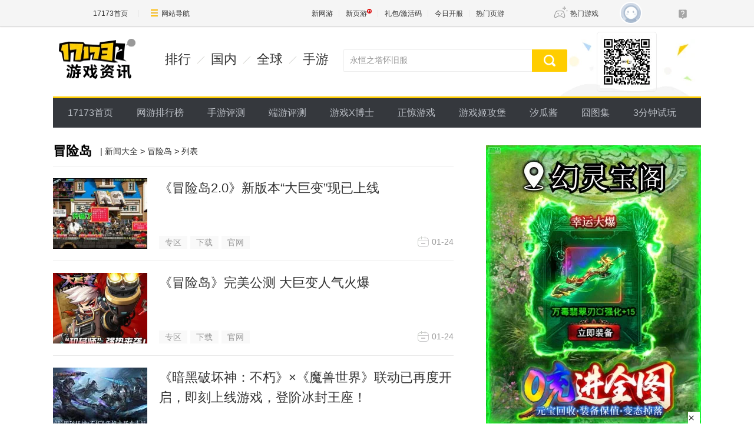

--- FILE ---
content_type: text/html
request_url: https://news.17173.com/game/mxd_9.shtml
body_size: 10020
content:
<!DOCTYPE html><html lang="en"><head> 
  <meta charset="UTF-8" /> 
  <meta http-equiv="X-UA-Compatible" content="IE=Edge,Chrome=1" /> 
  <meta name="baidu-site-verification" content="PFahZqbmMF" /> 
  <meta name="keywords" content="" /> 
  <meta name="description" content="冒险岛_新闻中心_17173.com网络游戏第一门户,17173.com中国游戏门户站" /> 
  <meta name="pagespec-version" content="page-v01" /> 
  <meta name="360-kch-verification" content="fe5067e04876262881467e5a107859f9" />
  <title>冒险岛_新闻中心_17173.com网络游戏第一门户</title>












<link rel="dns-prefetch" href="//ue.17173cdn.com/" />
<link type="image/x-icon" rel="icon" href="//ue.17173cdn.com/images/lib/v1/favicon-hd.ico" />
<link type="image/x-icon" rel="shortcut icon" href="//ue.17173cdn.com/images/lib/v1/favicon.ico" />


<script src="//js.17173.com/utils.js?v=0.8.0"></script>
<script src="//ue.17173cdn.com/a/lib/slimemolds/production/js/bootstrap.js"></script>
<script type="text/javascript">
dsm.setConfig({biEnable: true});
window.pandora = {overOldPandora:true}
</script>




  <link rel="stylesheet" href="//ue.17173cdn.com/cache/lib/v2/reset-and-utils-1.0.css" /> 
  <link rel="stylesheet" href="//ue.17173cdn.com/a/news/index/2017/css/style-v2.css?v=526" /> 
  <script src="//ue.17173cdn.com/a/lib/jquery-1.11.1.min.js"></script> 
  <script src="//ue.17173cdn.com/a/lib/slick1.3.6.min.js"></script> 
  <script src="//ue.17173cdn.com/a/lib/spm_modules/focus/index.js"></script> 
  <script src="//ue.17173cdn.com/a/lib/v4/pandora.js?v=6027"></script> 
<style>
  .crumb{float:left;padding-left:1em;}
</style>


<link href="//ue.17173cdn.com/cache/lib/v1/topnav-1.0/global-topbar.css?20250601" rel="stylesheet" type="text/css" id="css-gtp" />



<script type="text/javascript" src="//ue.17173cdn.com/a/lib/vda/seed.js?20231220"></script>


<script type="text/javascript" src="//ue.17173cdn.com/a/lib/v4/pandora2.js?t=20250916"></script>
<script type="text/javascript" src="//ue.17173cdn.com/a/lib/v5/sjs/sjs.js?t=20250714"></script>


<script type="text/javascript" src="//ue.17173cdn.com/a/lib/passport/v7.9.1/js/passport.js"></script>
</head> 
 <body class="page-type-index">
<!-- -->

  <div class="wrap"> 
   
<div id="header">
  <div class="header">
    <div class="header-in" cms-node-type="dnd">
        <h1 class="logo-box">
            <a href="#" target="_blank"><img src="//ue.17173cdn.com/a/lib/logo/news.png" width="130" height="69" alt="" /></a>
        </h1>
        <div class="menu-box">
            <a href="//news.17173.com/top/" target="_blank">排行</a>
            <a href="//news.17173.com/main/no1.shtml" target="_blank">国内</a>
            <a href="//news.17173.com/main/no2.shtml" target="_blank">全球</a>
            <a href="//www.shouyou.com/" target="_blank">手游</a>
        </div>
        <div class="search-box">
            <div class="search-form">
                <form action="//search.17173.com/jsp/news.jsp" target="_blank">
                    <input type="text" class="keyword" name="keyword" value="" />
                    <button type="submit"><i class="ico ico-search"></i></button>
                </form>
            </div>
        </div>
        <div class="code-box">
            <img src="//ue.17173cdn.com/a/news/index/2017/img/code.jpg" width="90" height="90" alt="" />
        </div>
    </div>
</div>
  <div class="nav">
    <ul class="nav-list">
        <li>
            <a href="//www.17173.com/" target="_blank">17173首页</a>
        </li>
        <li>
            <a href="//top.17173.com/" target="_blank">网游排行榜</a>
        </li>
       <li>
            <a href="//newgame.17173.com/game-reviewlist.html" target="_blank">手游评测</a>
        </li>
        <li>
            <a href="//newgame.17173.com/game-demolist.html" target="_blank">端游评测</a>
        </li>
     
        <li>
            <a href="//news.17173.com/xboshi/" target="_blank">游戏X博士</a>
        </li>
        <li>
            <a href="//news.17173.com/zhengjing/" target="_blank">正惊游戏</a>
        </li>
        <li>
            <a href="//v.17173.com/so-index.html?code=JGB" target="_blank">游戏姬攻堡</a>
        </li>
        <li>
            <a href="//v.17173.com/so-index.html?code=XGJ" target="_blank">汐瓜酱</a>
        </li>
           <li>
            <a href="//news.17173.com/game/jtj.shtml" target="_blank">囧图集</a>
        </li>
         <li>
            <a href="//news.17173.com/media/" target="_blank">3分钟试玩</a>
        </li>
  
    </ul>
</div>
</div> 
   <!-- end.header --> 
   <div class="content"> 
    <div class="main"> 
     <div id="mainList"> 
      <div class="hd"> 
       <h2 class="tit">冒险岛</h2>
       <div class="crumb">| <a href="http://news.17173.com/game/" target="_blank">新闻大全</a> > <a href="http://mxd.17173.com/">冒险岛</a> > <a href="http://search.17173.com/newslist.jsp?channel=10009&kdid=10420" target="_blank">列表</a></div>
      </div> 
      <div class="bd" data-widget="loadlist" data-widget-category-ids="10420" data-widget-page-size="21" data-widget-page-no="2" data-widget-scroll-mode="true" data-widget-scroll-bottom="30"> 
       <ul class="ptlist ptlist-news adNewsIndexYaoWen"> 
        <li class="item" data-key="2580614_1_10009" data-gamelink>
                <div class="item-con">
                    <div class="pic">
                        <a href="http://news.17173.com/content/2011-01-24/20110124110321222,1.shtml" target="_blank" class="avatar">
                          <img src="//ue.17173cdn.com/a/lib/pandora/gallery/1.0.0/s.gif" width="160" height="120" alt="" style="width:160px;height:120px;background:url(//i.17173cdn.com/z6mhfw/2011/news/2011/01/24/s0124mxd01s.jpg!a-3-240x.jpg) no-repeat 50% 50% / cover" />
                        </a>
                    </div>
                    <div class="text">
                        <div class="tit"><a href="http://news.17173.com/content/2011-01-24/20110124110321222,1.shtml" target="_blank" >《冒险岛2.0》新版本“大巨变”现已上线</a></div>
                        <div class="info">
                            <div class="c1" data-gameCodes="1266"></div>
                            <div class="c2">
                                <span class="date">
                                    <i class="ico ico-date"></i>01-24
                                </span>
                            </div>
                        </div>
                    </div>
                </div>
            </li>
            <li class="item" data-key="2580491_1_10009" data-gamelink>
                <div class="item-con">
                    <div class="pic">
                        <a href="http://news.17173.com/content/2011-01-24/20110124101505599.shtml" target="_blank" class="avatar">
                          <img src="//ue.17173cdn.com/a/lib/pandora/gallery/1.0.0/s.gif" width="160" height="120" alt="" style="width:160px;height:120px;background:url(//i.17173cdn.com/z6mhfw/2011/news/2011/01/24/y0124mxcdjb01s.jpg!a-3-240x.jpg) no-repeat 50% 50% / cover" />
                        </a>
                    </div>
                    <div class="text">
                        <div class="tit"><a href="http://news.17173.com/content/2011-01-24/20110124101505599.shtml" target="_blank" >《冒险岛》完美公测 大巨变人气火爆</a></div>
                        <div class="info">
                            <div class="c1" data-gameCodes="1266"></div>
                            <div class="c2">
                                <span class="date">
                                    <i class="ico ico-date"></i>01-24
                                </span>
                            </div>
                        </div>
                    </div>
                </div>
            </li>
            <li class="item" data-key="2578959_1_10009" data-gamelink>
                <div class="item-con">
                    
                    <div class="text">
                        <div class="tit"><a href="http://news.17173.com/content/2011-01-21/20110121101054730.shtml" target="_blank" >冒险岛电信网通两大新服今日14时准时开启</a></div>
                        <div class="info">
                            <div class="c1" data-gameCodes="1266"></div>
                            <div class="c2">
                                <span class="date">
                                    <i class="ico ico-date"></i>01-21
                                </span>
                            </div>
                        </div>
                    </div>
                </div>
            </li>
            <li class="item" data-key="2578956_1_10009" data-gamelink>
                <div class="item-con">
                    <div class="pic">
                        <a href="http://news.17173.com/content/2011-01-21/20110121100955856.shtml" target="_blank" class="avatar">
                          <img src="//ue.17173cdn.com/a/lib/pandora/gallery/1.0.0/s.gif" width="160" height="120" alt="" style="width:160px;height:120px;background:url(//i.17173cdn.com/z6mhfw/2011/news/2011/01/21/y0121mxddym01s.jpg!a-3-240x.jpg) no-repeat 50% 50% / cover" />
                        </a>
                    </div>
                    <div class="text">
                        <div class="tit"><a href="http://news.17173.com/content/2011-01-21/20110121100955856.shtml" target="_blank" >冒险岛获2010年最受欢迎的休闲网游第一名</a></div>
                        <div class="info">
                            <div class="c1" data-gameCodes="1266"></div>
                            <div class="c2">
                                <span class="date">
                                    <i class="ico ico-date"></i>01-21
                                </span>
                            </div>
                        </div>
                    </div>
                </div>
            </li>
            <li class="item" data-key="2578869_1_10009" data-gamelink>
                <div class="item-con">
                    <div class="pic">
                        <a href="http://news.17173.com/content/2011-01-21/20110121091034602,1.shtml" target="_blank" class="avatar">
                          <img src="//ue.17173cdn.com/a/lib/pandora/gallery/1.0.0/s.gif" width="160" height="120" alt="" style="width:160px;height:120px;background:url(//i.17173cdn.com/z6mhfw/2011/news/2011/01/21/s0121mxd01ss.jpg!a-3-240x.jpg) no-repeat 50% 50% / cover" />
                        </a>
                    </div>
                    <div class="text">
                        <div class="tit"><a href="http://news.17173.com/content/2011-01-21/20110121091034602,1.shtml" target="_blank" >《冒险岛2.0》新版大巨变今日赏金上线</a></div>
                        <div class="info">
                            <div class="c1" data-gameCodes="1266"></div>
                            <div class="c2">
                                <span class="date">
                                    <i class="ico ico-date"></i>01-21
                                </span>
                            </div>
                        </div>
                    </div>
                </div>
            </li>
            <li class="item" data-key="2578456_1_10009" data-gamelink>
                <div class="item-con">
                    <div class="pic">
                        <a href="http://news.17173.com/content/2011-01-20/20110120144654023,1.shtml" target="_blank" class="avatar">
                          <img src="//ue.17173cdn.com/a/lib/pandora/gallery/1.0.0/s.gif" width="160" height="120" alt="" style="width:160px;height:120px;background:url(//i.17173cdn.com/z6mhfw/2011/news/2011/01/20/h0120mxd01s.jpg!a-3-240x.jpg) no-repeat 50% 50% / cover" />
                        </a>
                    </div>
                    <div class="text">
                        <div class="tit"><a href="http://news.17173.com/content/2011-01-20/20110120144654023,1.shtml" target="_blank" >冒险岛准90后项目经理：90后是网游主力</a></div>
                        <div class="info">
                            <div class="c1" data-gameCodes="1266"></div>
                            <div class="c2">
                                <span class="date">
                                    <i class="ico ico-date"></i>01-20
                                </span>
                            </div>
                        </div>
                    </div>
                </div>
            </li>
            <li class="item" data-key="2578200_1_10009" data-gamelink>
                <div class="item-con">
                    <div class="pic">
                        <a href="http://news.17173.com/content/2011-01-20/20110120110419127.shtml" target="_blank" class="avatar">
                          <img src="//ue.17173cdn.com/a/lib/pandora/gallery/1.0.0/s.gif" width="160" height="120" alt="" style="width:160px;height:120px;background:url(//i.17173cdn.com/z6mhfw/2011/news/2011/01/20/y0120mxdjlh01s.jpg!a-3-240x.jpg) no-repeat 50% 50% / cover" />
                        </a>
                    </div>
                    <div class="text">
                        <div class="tit"><a href="http://news.17173.com/content/2011-01-20/20110120110419127.shtml" target="_blank" >冒险岛经理为90后正名 称王菲为脑残教母</a></div>
                        <div class="info">
                            <div class="c1" data-gameCodes="1266"></div>
                            <div class="c2">
                                <span class="date">
                                    <i class="ico ico-date"></i>01-20
                                </span>
                            </div>
                        </div>
                    </div>
                </div>
            </li>
            <li class="item" data-key="2578018_1_10009" data-gamelink>
                <div class="item-con">
                    <div class="pic">
                        <a href="http://news.17173.com/content/2011-01-20/20110120093206731.shtml" target="_blank" class="avatar">
                          <img src="//ue.17173cdn.com/a/lib/pandora/gallery/1.0.0/s.gif" width="160" height="120" alt="" style="width:160px;height:120px;background:url(//i.17173cdn.com/z6mhfw/2011/news/2011/01/20/y0120mxdgc01s.jpg!a-3-240x.jpg) no-repeat 50% 50% / cover" />
                        </a>
                    </div>
                    <div class="text">
                        <div class="tit"><a href="http://news.17173.com/content/2011-01-20/20110120093206731.shtml" target="_blank" >冒险岛明日赏金公测，42万在线奇迹再现</a></div>
                        <div class="info">
                            <div class="c1" data-gameCodes="1266"></div>
                            <div class="c2">
                                <span class="date">
                                    <i class="ico ico-date"></i>01-20
                                </span>
                            </div>
                        </div>
                    </div>
                </div>
            </li>
            <li class="item" data-key="2578015_1_10009" data-gamelink>
                <div class="item-con">
                    <div class="pic">
                        <a href="http://news.17173.com/content/2011-01-20/20110120093058559.shtml" target="_blank" class="avatar">
                          <img src="//ue.17173cdn.com/a/lib/pandora/gallery/1.0.0/s.gif" width="160" height="120" alt="" style="width:160px;height:120px;background:url(//i.17173cdn.com/z6mhfw/2011/news/2011/01/20/y0120mxdjs01s.jpg!a-3-240x.jpg) no-repeat 50% 50% / cover" />
                        </a>
                    </div>
                    <div class="text">
                        <div class="tit"><a href="http://news.17173.com/content/2011-01-20/20110120093058559.shtml" target="_blank" >超神奇赏金计算器，值多少冒险岛给多少</a></div>
                        <div class="info">
                            <div class="c1" data-gameCodes="1266"></div>
                            <div class="c2">
                                <span class="date">
                                    <i class="ico ico-date"></i>01-20
                                </span>
                            </div>
                        </div>
                    </div>
                </div>
            </li>
            <li class="item" data-key="2577594_1_10009" data-gamelink>
                <div class="item-con">
                    <div class="pic">
                        <a href="http://news.17173.com/content/2011-01-19/20110119155423745,1.shtml" target="_blank" class="avatar">
                          <img src="//ue.17173cdn.com/a/lib/pandora/gallery/1.0.0/s.gif" width="160" height="120" alt="" style="width:160px;height:120px;background:url(//i.17173cdn.com/z6mhfw/2011/news/2011/01/19/y0119mxdjxs01s.jpg!a-3-240x.jpg) no-repeat 50% 50% / cover" />
                        </a>
                    </div>
                    <div class="text">
                        <div class="tit"><a href="http://news.17173.com/content/2011-01-19/20110119155423745,1.shtml" target="_blank" >狩猎开始，冒险岛机械师变身怪物猎人</a></div>
                        <div class="info">
                            <div class="c1" data-gameCodes="1266"></div>
                            <div class="c2">
                                <span class="date">
                                    <i class="ico ico-date"></i>01-19
                                </span>
                            </div>
                        </div>
                    </div>
                </div>
            </li>
            <li class="item" data-key="2577354_1_10009" data-gamelink>
                <div class="item-con">
                    
                    <div class="text">
                        <div class="tit"><a href="http://news.17173.com/content/2011-01-19/20110119130207256.shtml" target="_blank" >大巨变来袭！冒险岛两大新服周五开启</a></div>
                        <div class="info">
                            <div class="c1" data-gameCodes="1266"></div>
                            <div class="c2">
                                <span class="date">
                                    <i class="ico ico-date"></i>01-19
                                </span>
                            </div>
                        </div>
                    </div>
                </div>
            </li>
            <li class="item" data-key="2577153_1_10009" data-gamelink>
                <div class="item-con">
                    
                    <div class="text">
                        <div class="tit"><a href="http://news.17173.com/content/2011-01-19/20110119105539414.shtml" target="_blank" >冒险岛赏金公测在即，玩家喜迎大巨变</a></div>
                        <div class="info">
                            <div class="c1" data-gameCodes="1266"></div>
                            <div class="c2">
                                <span class="date">
                                    <i class="ico ico-date"></i>01-19
                                </span>
                            </div>
                        </div>
                    </div>
                </div>
            </li>
            <li class="item" data-key="2576178_1_10009" data-gamelink>
                <div class="item-con">
                    <div class="pic">
                        <a href="http://news.17173.com/content/2011-01-18/20110118102221859.shtml" target="_blank" class="avatar">
                          <img src="//ue.17173cdn.com/a/lib/pandora/gallery/1.0.0/s.gif" width="160" height="120" alt="" style="width:160px;height:120px;background:url(//i.17173cdn.com/z6mhfw/2011/news/2011/01/18/s0118mxdd02s.jpg!a-3-240x.jpg) no-repeat 50% 50% / cover" />
                        </a>
                    </div>
                    <div class="text">
                        <div class="tit"><a href="http://news.17173.com/content/2011-01-18/20110118102221859.shtml" target="_blank" >“机械师”今日王者君临冒险岛(图)</a></div>
                        <div class="info">
                            <div class="c1" data-gameCodes="1266"></div>
                            <div class="c2">
                                <span class="date">
                                    <i class="ico ico-date"></i>01-18
                                </span>
                            </div>
                        </div>
                    </div>
                </div>
            </li>
            <li class="item" data-key="2575350_1_10009" data-gamelink>
                <div class="item-con">
                    <div class="pic">
                        <a href="http://news.17173.com/content/2011-01-17/20110117095635401.shtml" target="_blank" class="avatar">
                          <img src="//ue.17173cdn.com/a/lib/pandora/gallery/1.0.0/s.gif" width="160" height="120" alt="" style="width:160px;height:120px;background:url(//i.17173cdn.com/z6mhfw/2011/news/2011/01/17/y0117mxdlwj01s.jpg!a-3-240x.jpg) no-repeat 50% 50% / cover" />
                        </a>
                    </div>
                    <div class="text">
                        <div class="tit"><a href="http://news.17173.com/content/2011-01-17/20110117095635401.shtml" target="_blank" >冒险岛也春运，老玩家高呼“我要回家”</a></div>
                        <div class="info">
                            <div class="c1" data-gameCodes="1266"></div>
                            <div class="c2">
                                <span class="date">
                                    <i class="ico ico-date"></i>01-17
                                </span>
                            </div>
                        </div>
                    </div>
                </div>
            </li>
            <li class="item" data-key="2575047_1_10009" data-gamelink>
                <div class="item-con">
                    <div class="pic">
                        <a href="http://news.17173.com/content/2011-01-16/20110116095410683.shtml" target="_blank" class="avatar">
                          <img src="//ue.17173cdn.com/a/lib/pandora/gallery/1.0.0/s.gif" width="160" height="120" alt="" style="width:160px;height:120px;background:url(//i.17173cdn.com/z6mhfw/2011/news/2011/01/16/s0116djb02s.jpg!a-3-240x.jpg) no-repeat 50% 50% / cover" />
                        </a>
                    </div>
                    <div class="text">
                        <div class="tit"><a href="http://news.17173.com/content/2011-01-16/20110116095410683.shtml" target="_blank" >大手笔 冒险岛大巨变全球百万招募赏金猎人</a></div>
                        <div class="info">
                            <div class="c1" data-gameCodes="1266"></div>
                            <div class="c2">
                                <span class="date">
                                    <i class="ico ico-date"></i>01-16
                                </span>
                            </div>
                        </div>
                    </div>
                </div>
            </li>
            <li class="item" data-key="2574693_1_10009" data-gamelink>
                <div class="item-con">
                    <div class="pic">
                        <a href="http://news.17173.com/content/2011-01-15/20110115114729883.shtml" target="_blank" class="avatar">
                          <img src="//ue.17173cdn.com/a/lib/pandora/gallery/1.0.0/s.gif" width="160" height="120" alt="" style="width:160px;height:120px;background:url(//i.17173cdn.com/z6mhfw/2011/news/2011/01/15/y0115mxdfk01s.jpg!a-3-240x.jpg) no-repeat 50% 50% / cover" />
                        </a>
                    </div>
                    <div class="text">
                        <div class="tit"><a href="http://news.17173.com/content/2011-01-15/20110115114729883.shtml" target="_blank" >机械师王者归来，冒险岛反抗者三英齐聚</a></div>
                        <div class="info">
                            <div class="c1" data-gameCodes="1266"></div>
                            <div class="c2">
                                <span class="date">
                                    <i class="ico ico-date"></i>01-15
                                </span>
                            </div>
                        </div>
                    </div>
                </div>
            </li>
            <li class="item" data-key="2574684_1_10009" data-gamelink>
                <div class="item-con">
                    
                    <div class="text">
                        <div class="tit"><a href="http://news.17173.com/content/2011-01-15/20110115113347503.shtml" target="_blank" >超大手笔！大巨变全球百万招募赏金猎人</a></div>
                        <div class="info">
                            <div class="c1" data-gameCodes="1266"></div>
                            <div class="c2">
                                <span class="date">
                                    <i class="ico ico-date"></i>01-15
                                </span>
                            </div>
                        </div>
                    </div>
                </div>
            </li>
            <li class="item" data-key="2573794_1_10009" data-gamelink>
                <div class="item-con">
                    <div class="pic">
                        <a href="http://news.17173.com/content/2011-01-14/20110114092012435.shtml" target="_blank" class="avatar">
                          <img src="//ue.17173cdn.com/a/lib/pandora/gallery/1.0.0/s.gif" width="160" height="120" alt="" style="width:160px;height:120px;background:url(//i.17173cdn.com/z6mhfw/2011/news/2011/01/14/s0114mxd01s.jpg!a-3-240x.jpg) no-repeat 50% 50% / cover" />
                        </a>
                    </div>
                    <div class="text">
                        <div class="tit"><a href="http://news.17173.com/content/2011-01-14/20110114092012435.shtml" target="_blank" >机械师华丽技能全展示 下周亮相冒险岛</a></div>
                        <div class="info">
                            <div class="c1" data-gameCodes="1266"></div>
                            <div class="c2">
                                <span class="date">
                                    <i class="ico ico-date"></i>01-14
                                </span>
                            </div>
                        </div>
                    </div>
                </div>
            </li>
            <li class="item" data-key="2573286_1_10009" data-gamelink>
                <div class="item-con">
                    <div class="pic">
                        <a href="http://news.17173.com/content/2011-01-13/20110113112116208.shtml" target="_blank" class="avatar">
                          <img src="//ue.17173cdn.com/a/lib/pandora/gallery/1.0.0/s.gif" width="160" height="120" alt="" style="width:160px;height:120px;background:url(//i.17173cdn.com/z6mhfw/2011/news/2011/01/13/y0113mxdgc02s.jpg!a-3-240x.jpg) no-repeat 50% 50% / cover" />
                        </a>
                    </div>
                    <div class="text">
                        <div class="tit"><a href="http://news.17173.com/content/2011-01-13/20110113112116208.shtml" target="_blank" >国民级休闲网游冒险岛，巨变公测倒计时</a></div>
                        <div class="info">
                            <div class="c1" data-gameCodes="1266"></div>
                            <div class="c2">
                                <span class="date">
                                    <i class="ico ico-date"></i>01-13
                                </span>
                            </div>
                        </div>
                    </div>
                </div>
            </li>
            <li class="item" data-key="2573284_1_10009" data-gamelink>
                <div class="item-con">
                    <div class="pic">
                        <a href="http://news.17173.com/content/2011-01-13/20110113111953303,1.shtml" target="_blank" class="avatar">
                          <img src="//ue.17173cdn.com/a/lib/pandora/gallery/1.0.0/s.gif" width="160" height="120" alt="" style="width:160px;height:120px;background:url(//i.17173cdn.com/z6mhfw/2011/news/2011/01/13/hs0113chos01s.jpg!a-3-240x.jpg) no-repeat 50% 50% / cover" />
                        </a>
                    </div>
                    <div class="text">
                        <div class="tit"><a href="http://news.17173.com/content/2011-01-13/20110113111953303,1.shtml" target="_blank" >PVP是核心 韩服《冒险岛》更新大乱斗(图)</a></div>
                        <div class="info">
                            <div class="c1" data-gameCodes="1266"></div>
                            <div class="c2">
                                <span class="date">
                                    <i class="ico ico-date"></i>01-13
                                </span>
                            </div>
                        </div>
                    </div>
                </div>
            </li> 
       </ul> 
       <ul class="ptlist ptlist-news" data-role="list"> 
        <script type="text/x-handlebars">[[#each list]]
                          <li class="item" data-key="">
                              <div class="item-con">
                                  [[#if imgPath]]
                                    <div class="pic">
                                      <a href="[[pageUrl]]" target="_blank" class="avatar">
                                      <img src="//ue.17173cdn.com/a/lib/pandora/gallery/1.0.0/s.gif" width="160" height="120" alt="[[imgTitle]]" style="width:160px;height:120px;background:url([[removeMagic imgPath]]!a-3-240x.jpg) no-repeat 50% 50% / cover" />
                                      </a>
                                    </div>
                                  [[else]]
                                    [[#if imageList]]
                                    <div class="pic">
                                      <a href="[[pageUrl]]" target="_blank" class="avatar">
                                      <img src="//ue.17173cdn.com/a/lib/pandora/gallery/1.0.0/s.gif" width="160" height="120" alt="[[imgTitle]]" style="width:160px;height:120px;background:url([[getImg '' true]]!a-3-240x.jpg) no-repeat 50% 50% / cover" />
                                      </a>
                                    </div>
                                    [[/if]]
                                  [[/if]]
                                  <div class="text">
                                      <div class="tit"><a href="[[pageUrl]]" target="_blank">[[title]]</a></div>
                                      <div class="info">
                                          <div class="c1" data-gamecodes="[[oldGameCodes]]"></div>
                                          <div class="c2">
                                              <span class="date">
                                                  <i class="ico ico-date"></i>[[dateFormat publishTime 'm-d']]
                                              </span>
                                          </div>
                                      </div>
                                  </div>
                              </div>
                          </li>
                      [[/each]]</script> 
       </ul> 
        
       
<style type="text/css">.pagination{margin:50px auto}.pagination ul{display:table;margin:0 auto}.pagination li{display:table-cell;line-height:34px}.pagination li.selected a{color:#fff;background:#ffcd00;border:0}.pagination a{display:block;min-width:34px;padding:0 .5em;margin:0 3px;font-size:16px;color:#999;text-align:center;border:1px solid #eaeced;-webkit-box-sizing:border-box;box-sizing:border-box}</style>


	<div class="pagination">
	  <ul>
	    
	    <li class="first"><a href="http://news.17173.com/game/mxd.shtml">首页</a></li>
	    <li class="prev"><a href="http://news.17173.com/game/mxd_8.shtml">上一页</a></li>
	    
	    
	    
	    
	    
	    
	    
	    
	    
	    
	    
	    
	    
	    <li class="page "><a href="http://news.17173.com/game/mxd_5.shtml" class="" alt="">6</a></li>
	    
	    
	    
	    <li class="page "><a href="http://news.17173.com/game/mxd_6.shtml" class="" alt="">7</a></li>
	    
	    
	    
	    <li class="page "><a href="http://news.17173.com/game/mxd_7.shtml" class="" alt="">8</a></li>
	    
	    
	    
	    <li class="page "><a href="http://news.17173.com/game/mxd_8.shtml" class="" alt="">9</a></li>
	    
	    
	    
	    <li class="page selected"><a href="http://news.17173.com/game/mxd_9.shtml" class="current" alt="">10</a></li>
	    
	    
	    
	  </ul>
	</div>
 
      </div> 
     </div> 
    </div> 
    <!-- end.main --> 
    <div class="side"> 
     <div class="focus">
    <ul class="focus-list" data-ui-mark="list">
    </ul>
    <div class="focus-nav">
        <div class="focus-nav-bar" data-ui-mark="nav">
        </div>
    </div>
    <a href="javascript:;" class="btn-focus btn-focus-prev" data-ui-mark="prev"></a>
    <a href="javascript:;" class="btn-focus btn-focus-next" data-ui-mark="next"></a>
</div> 
     <div class="rec-reading"> 
      <div class="hd">
    <h2 class="tit">推荐阅读</h2>
</div>
<div class="bd">
    <ul class="ptlist ptlist-reading">
        
        <li class="item">
            <a href="//news.17173.com/content/01232026/093706586.shtml" target="_blank" class="item-con">
                <i class="line"></i>
                <div class="pic">
                  
                    <img src="//i.17173cdn.com/2fhnvk/YWxqaGBf/cms3/UEFMjebtpuhFhkA.png!a-3-240x.jpg" width="100" height="75" alt="" />
                  
                </div>
                <div class="text">
                    <div class="tit">从丝路千年底蕴中来，《魔域》马年幻兽让文化与战力双向奔赴</div>
                    <p class="dec"> 魔域 - 马年幻兽 - 九州神骏 </p>
                </div>
            </a>
        </li>
        
        <li class="item">
            <a href="//news.17173.com/content/01202026/094858630.shtml" target="_blank" class="item-con">
                <i class="line"></i>
                <div class="pic">
                  
                    <img src="//i.17173cdn.com/2fhnvk/YWxqaGBf/cms3/dnNDSEbtpmrlqxn.png!a-3-240x.jpg" width="100" height="75" alt="" />
                  
                </div>
                <div class="text">
                    <div class="tit">腾讯把王牌游戏的“老家”，搬到了西安</div>
                    <p class="dec"> DNF手游 - 阿拉德大陆 - 赛丽亚 </p>
                </div>
            </a>
        </li>
        
        <li class="item">
            <a href="//news.17173.com/content/01192026/102534552_1.shtml" target="_blank" class="item-con">
                <i class="line"></i>
                <div class="pic">
                  
                    <img src="//i.17173cdn.com/2fhnvk/YWxqaGBf/cms3/uXCfITbtpkbfbpC.png!a-3-240x.jpg" width="100" height="75" alt="" />
                  
                </div>
                <div class="text">
                    <div class="tit">热点预告：聚焦22号！二游最强搅局者正式公测，多款MMO开启新春大更</div>
                    <p class="dec"> 热点预告 - 明日方舟：终末地 - 魔兽世界 </p>
                </div>
            </a>
        </li>
        
        <li class="item">
            <a href="//news.17173.com/content/01192026/095912944_1.shtml" target="_blank" class="item-con">
                <i class="line"></i>
                <div class="pic">
                  
                    <img src="//i.17173cdn.com/2fhnvk/YWxqaGBf/cms3/rbczaMbtpjFusEB.jpg!a-3-240x.jpg" width="100" height="75" alt="" />
                  
                </div>
                <div class="text">
                    <div class="tit">热游情报：又一款二游停更了，但下一个是谁？《棕色尘埃2》紧急撤回和谐决定</div>
                    <p class="dec"> 棕色尘埃2 - 白荆回廊 - 白银之城 </p>
                </div>
            </a>
        </li>
        
        <li class="item">
            <a href="//news.17173.com/content/01182026/003055254_1.shtml" target="_blank" class="item-con">
                <i class="line"></i>
                <div class="pic">
                  
                    
                    <img src="//i.17173cdn.com/2fhnvk/YWxqaGBf/cms3/qneikWbtpdfcuEe.png!a-3-240x.jpg" width="100" height="75" alt="" />
                    
                  
                </div>
                <div class="text">
                    <div class="tit">怀旧周报：即将上线？洛奇虚幻5重制画面公开，舅舅党爆暴雪多款新作</div>
                    <p class="dec"> 洛奇 - 虚幻5 - 魔兽世界 </p>
                </div>
            </a>
        </li>
        
    </ul>
</div> 
     </div> 
     <!-- end.red-reading --> 
     <div class="hao-welfare"> 
      <div class="hd"> 
       <h2 class="tit">发号福利</h2> 
       <div class="more"> 
        <a href="http://hao.17173.com/" target="_blank">更多»</a> 
       </div> 
      </div> 
      <div class="bd js-tab"> 
       <ul class="tab"> 
        <li><a href="javascript:;">网游</a></li> 
        <li><a href="javascript:;">手游</a></li> 
        <li><a href="javascript:;">页游</a></li> 
       </ul> 
       <div class="tab-pn"> 
        <div> 
         <ul class="list">
    
    <li class="item">
        <a href="//hao.17173.com/gift-info-54739.html" target="_blank" class="art-item">
            <span class="date">01-23</span>
            <div class="tit">
                <span class="game">魔域 &#183;</span>
                <span class="gift">亚特新锐豪礼箱</span>
            </div>
            <span class="comm-btn">抢号</span>
        </a>
    </li>
    
    <li class="item">
        <a href="//hao.17173.com/gift-info-54734.html" target="_blank" class="art-item">
            <span class="date">01-16</span>
            <div class="tit">
                <span class="game">依盖之书 &#183;</span>
                <span class="gift">17173独家周礼包黑卫觉醒（143）</span>
            </div>
            <span class="comm-btn">抢号</span>
        </a>
    </li>
    
    <li class="item">
        <a href="//hao.17173.com/gift-info-54733.html" target="_blank" class="art-item">
            <span class="date">01-15</span>
            <div class="tit">
                <span class="game">千年3 &#183;</span>
                <span class="gift">【爆装2区】17173特权礼包</span>
            </div>
            <span class="comm-btn">抢号</span>
        </a>
    </li>
    
    <li class="item">
        <a href="//hao.17173.com/gift-info-54725.html" target="_blank" class="art-item">
            <span class="date">01-13</span>
            <div class="tit">
                <span class="game">醉逍遥 &#183;</span>
                <span class="gift">【吉星高照】专属礼包</span>
            </div>
            <span class="comm-btn">抢号</span>
        </a>
    </li>
    
    <li class="item">
        <a href="//hao.17173.com/gift-info-54724.html" target="_blank" class="art-item">
            <span class="date">01-13</span>
            <div class="tit">
                <span class="game">永恒之塔：亚特雷亚（怀中怀） &#183;</span>
                <span class="gift">龙影重现173媒体礼包</span>
            </div>
            <span class="comm-btn">抢号</span>
        </a>
    </li>
    
    <li class="item">
        <a href="//hao.17173.com/gift-info-54723.html" target="_blank" class="art-item">
            <span class="date">01-12</span>
            <div class="tit">
                <span class="game">新天下无双 &#183;</span>
                <span class="gift">新服专属礼包</span>
            </div>
            <span class="comm-btn">抢号</span>
        </a>
    </li>
    
    <li class="item">
        <a href="//hao.17173.com/gift-info-54717.html" target="_blank" class="art-item">
            <span class="date">01-07</span>
            <div class="tit">
                <span class="game">传奇世界 &#183;</span>
                <span class="gift">17173财运礼包</span>
            </div>
            <span class="comm-btn">抢号</span>
        </a>
    </li>
    
    <li class="item">
        <a href="//hao.17173.com/gift-info-54716.html" target="_blank" class="art-item">
            <span class="date">01-05</span>
            <div class="tit">
                <span class="game">龙之谷怀旧服 &#183;</span>
                <span class="gift">17173·第一桶金礼包</span>
            </div>
            <span class="comm-btn">抢号</span>
        </a>
    </li>
    
    <li class="item">
        <a href="//hao.17173.com/gift-info-54710.html" target="_blank" class="art-item">
            <span class="date">01-04</span>
            <div class="tit">
                <span class="game">艾尔之光 &#183;</span>
                <span class="gift">2026新手礼包</span>
            </div>
            <span class="comm-btn">抢号</span>
        </a>
    </li>
    
    <li class="item">
        <a href="//hao.17173.com/gift-info-54705.html" target="_blank" class="art-item">
            <span class="date">12-30</span>
            <div class="tit">
                <span class="game">问道 &#183;</span>
                <span class="gift">经典丙午尊享礼包</span>
            </div>
            <span class="comm-btn">抢号</span>
        </a>
    </li>
    
</ul> 
        </div> 
        <div style="display:none"> 
         <ul class="list">
    
    <li class="item">
        <a href="//hao.17173.com/gift-info-54738.html" target="_blank" class="art-item">
            <span class="date">01-22</span>
            <div class="tit">
                <span class="game">明日方舟：终末地 &#183;</span>
                <span class="gift">公测礼包兑换码</span>
            </div>
            <span class="comm-btn">抢号</span>
        </a>
    </li>
    
    <li class="item">
        <a href="//hao.17173.com/gift-info-54737.html" target="_blank" class="art-item">
            <span class="date">01-21</span>
            <div class="tit">
                <span class="game">放开那三国2 &#183;</span>
                <span class="gift">一月独家周礼包（三）</span>
            </div>
            <span class="comm-btn">抢号</span>
        </a>
    </li>
    
    <li class="item">
        <a href="//hao.17173.com/gift-info-54736.html" target="_blank" class="art-item">
            <span class="date">01-21</span>
            <div class="tit">
                <span class="game">放开那三国 &#183;</span>
                <span class="gift"> 一月独家周礼包（三）</span>
            </div>
            <span class="comm-btn">抢号</span>
        </a>
    </li>
    
    <li class="item">
        <a href="//hao.17173.com/gift-info-54735.html" target="_blank" class="art-item">
            <span class="date">01-21</span>
            <div class="tit">
                <span class="game">航海王强者之路 &#183;</span>
                <span class="gift">一月独家周礼包（三）</span>
            </div>
            <span class="comm-btn">抢号</span>
        </a>
    </li>
    
    <li class="item">
        <a href="//hao.17173.com/gift-info-54732.html" target="_blank" class="art-item">
            <span class="date">01-15</span>
            <div class="tit">
                <span class="game">放开那三国2 &#183;</span>
                <span class="gift"> 一月独家周礼包（二）</span>
            </div>
            <span class="comm-btn">抢号</span>
        </a>
    </li>
    
    <li class="item">
        <a href="//hao.17173.com/gift-info-54731.html" target="_blank" class="art-item">
            <span class="date">01-15</span>
            <div class="tit">
                <span class="game">放开那三国 &#183;</span>
                <span class="gift">一月独家周礼包（二）</span>
            </div>
            <span class="comm-btn">抢号</span>
        </a>
    </li>
    
    <li class="item">
        <a href="//hao.17173.com/gift-info-54730.html" target="_blank" class="art-item">
            <span class="date">01-15</span>
            <div class="tit">
                <span class="game">航海王强者之路 &#183;</span>
                <span class="gift"> 一月独家周礼包（二）</span>
            </div>
            <span class="comm-btn">抢号</span>
        </a>
    </li>
    
    <li class="item">
        <a href="//hao.17173.com/gift-info-54720.html" target="_blank" class="art-item">
            <span class="date">01-07</span>
            <div class="tit">
                <span class="game">放开那三国2 &#183;</span>
                <span class="gift">一月独家周礼包（一）</span>
            </div>
            <span class="comm-btn">抢号</span>
        </a>
    </li>
    
    <li class="item">
        <a href="//hao.17173.com/gift-info-54719.html" target="_blank" class="art-item">
            <span class="date">01-07</span>
            <div class="tit">
                <span class="game">放开那三国 &#183;</span>
                <span class="gift">一月独家周礼包（一）</span>
            </div>
            <span class="comm-btn">抢号</span>
        </a>
    </li>
    
    <li class="item">
        <a href="//hao.17173.com/gift-info-54718.html" target="_blank" class="art-item">
            <span class="date">01-07</span>
            <div class="tit">
                <span class="game">航海王强者之路 &#183;</span>
                <span class="gift">一月独家周礼包（一）</span>
            </div>
            <span class="comm-btn">抢号</span>
        </a>
    </li>
    
</ul> 
        </div> 
        <div style="display:none"> 
         <ul class="list">
    
    <li class="item">
        <a href="//hao.yeyou.com/gift-info-54729.html" target="_blank" class="art-item">
            <span class="date">01-14</span>
            <div class="tit">
                <span class="game">山河图志 &#183;</span>
                <span class="gift">U7U8荣耀礼包</span>
            </div>
            <span class="comm-btn">抢号</span>
        </a>
    </li>
    
    <li class="item">
        <a href="//hao.yeyou.com/gift-info-54728.html" target="_blank" class="art-item">
            <span class="date">01-14</span>
            <div class="tit">
                <span class="game">原始传奇 &#183;</span>
                <span class="gift">U7U8尊享礼包</span>
            </div>
            <span class="comm-btn">抢号</span>
        </a>
    </li>
    
    <li class="item">
        <a href="//hao.yeyou.com/gift-info-54727.html" target="_blank" class="art-item">
            <span class="date">01-14</span>
            <div class="tit">
                <span class="game">美人传 &#183;</span>
                <span class="gift">U7U8尊享礼包</span>
            </div>
            <span class="comm-btn">抢号</span>
        </a>
    </li>
    
    <li class="item">
        <a href="//hao.yeyou.com/gift-info-54726.html" target="_blank" class="art-item">
            <span class="date">01-14</span>
            <div class="tit">
                <span class="game">新倚天屠龙记H5 &#183;</span>
                <span class="gift">U7U8青铜礼包</span>
            </div>
            <span class="comm-btn">抢号</span>
        </a>
    </li>
    
    <li class="item">
        <a href="//hao.yeyou.com/gift-info-54721.html" target="_blank" class="art-item">
            <span class="date">01-08</span>
            <div class="tit">
                <span class="game">4366传奇正传 &#183;</span>
                <span class="gift">4366游戏2026传奇正传5分钟霸服礼包</span>
            </div>
            <span class="comm-btn">抢号</span>
        </a>
    </li>
    
    <li class="item">
        <a href="//hao.yeyou.com/gift-info-54715.html" target="_blank" class="art-item">
            <span class="date">01-05</span>
            <div class="tit">
                <span class="game">美人传 &#183;</span>
                <span class="gift">63YY网页游戏黄金礼包</span>
            </div>
            <span class="comm-btn">抢号</span>
        </a>
    </li>
    
    <li class="item">
        <a href="//hao.yeyou.com/gift-info-54714.html" target="_blank" class="art-item">
            <span class="date">01-05</span>
            <div class="tit">
                <span class="game">大战国 &#183;</span>
                <span class="gift">63YY网页游戏铂金礼包</span>
            </div>
            <span class="comm-btn">抢号</span>
        </a>
    </li>
    
    <li class="item">
        <a href="//hao.yeyou.com/gift-info-54713.html" target="_blank" class="art-item">
            <span class="date">01-05</span>
            <div class="tit">
                <span class="game">七雄争霸 &#183;</span>
                <span class="gift">63YY网页游戏白银礼包</span>
            </div>
            <span class="comm-btn">抢号</span>
        </a>
    </li>
    
    <li class="item">
        <a href="//hao.yeyou.com/gift-info-54712.html" target="_blank" class="art-item">
            <span class="date">01-05</span>
            <div class="tit">
                <span class="game">小小曹操传 &#183;</span>
                <span class="gift">63YY网页游戏青铜礼包</span>
            </div>
            <span class="comm-btn">抢号</span>
        </a>
    </li>
    
    <li class="item">
        <a href="//hao.yeyou.com/gift-info-54709.html" target="_blank" class="art-item">
            <span class="date">12-31</span>
            <div class="tit">
                <span class="game">大战国 &#183;</span>
                <span class="gift">63YY网页游戏青铜礼包</span>
            </div>
            <span class="comm-btn">抢号</span>
        </a>
    </li>
    
</ul> 
        </div> 
       </div> 
      </div> 
     </div> 
     <!-- end.hao-welfare --> 
     <div class="game-test"> 
      <div class="hd">
      <h2 class="tit">
        新游测试表
      </h2>
      
      <div class="more"><a href="//newgame.17173.com/testing-list.html" target="_blank">更多»</a></div>
      
</div>
<div class="bd">
    <div class="test-hd">
        <div class="c1">日期</div>
        <div class="c2">
            <div class="game">游戏</div>
            <div class="state">状态</div>
        </div>
    </div>
    <div class="test-bd">
        <ul class="list">
          
            <li>
                <a href="//newgame.17173.com/game-info-118.html" target="_blank">
                    <div class="c1">01-27</div>
                    <div class="c2">
                        <div class="game">梦幻西游</div>
                        <div class="state">灵猴降世</div>
                    </div>
                </a>
            </li>
          
            <li>
                <a href="//newgame.17173.com/game-info-11113.html" target="_blank">
                    <div class="c1">01-27</div>
                    <div class="c2">
                        <div class="game">御龙在天</div>
                        <div class="state">九州合纵</div>
                    </div>
                </a>
            </li>
          
            <li>
                <a href="//newgame.17173.com/game-info-10345.html" target="_blank">
                    <div class="c1">01-27</div>
                    <div class="c2">
                        <div class="game">穿越火线</div>
                        <div class="state">星辰终结者</div>
                    </div>
                </a>
            </li>
          
            <li>
                <a href="//newgame.17173.com/game-info-1037295.html" target="_blank">
                    <div class="c1">01-27</div>
                    <div class="c2">
                        <div class="game">禁闭求生2</div>
                        <div class="state">剧毒丛林</div>
                    </div>
                </a>
            </li>
          
            <li>
                <a href="//newgame.17173.com/game-info-1037387.html" target="_blank">
                    <div class="c1">01-26</div>
                    <div class="c2">
                        <div class="game">球比伦战记</div>
                        <div class="state">皇家更新</div>
                    </div>
                </a>
            </li>
          
            <li>
                <a href="//newgame.17173.com/game-info-11321.html" target="_blank">
                    <div class="c1">01-25</div>
                    <div class="c2">
                        <div class="game">醉红楼</div>
                        <div class="state">梅落雪</div>
                    </div>
                </a>
            </li>
          
            <li>
                <a href="//newgame.17173.com/game-info-11113.html" target="_blank">
                    <div class="c1">01-23</div>
                    <div class="c2">
                        <div class="game">御龙在天</div>
                        <div class="state">盛世太平</div>
                    </div>
                </a>
            </li>
          
            <li>
                <a href="//newgame.17173.com/game-info-1037060.html" target="_blank">
                    <div class="c1">01-23</div>
                    <div class="c2">
                        <div class="game">传奇之梦黄金版</div>
                        <div class="state">盟重神兵</div>
                    </div>
                </a>
            </li>
          
            <li>
                <a href="//newgame.17173.com/game-info-1037041.html" target="_blank">
                    <div class="c1">01-23</div>
                    <div class="c2">
                        <div class="game">伊莫</div>
                        <div class="state">挥爪测试</div>
                    </div>
                </a>
            </li>
          
            <li>
                <a href="//newgame.17173.com/game-info-1058.html" target="_blank">
                    <div class="c1">01-23</div>
                    <div class="c2">
                        <div class="game">魔域</div>
                        <div class="state">九州神骏</div>
                    </div>
                </a>
            </li>
          
        </ul>
    </div>
</div> 
     </div> 
     <!-- end.gametest --> 
     <div class="game-rank bi-waiting-list"> 
      <div class="hd">
    <h2 class="tit">新游期待榜</h2>
    
    <div class="more"><a href="//top.17173.com/list-1-0-0-0-0-0-0-0-0-0-1.html" target="_blank">更多»</a></div>
    
</div>
<div class="bd">
    <div class="rank-hd">
        <div class="c1">排名</div>
        <div class="c2">游戏</div>
        <div class="c3">
            <div class="num">票数</div>
            <div class="state">升降</div>
        </div>
    </div>
    <div class="rank-bd">
        <ul class="list js-rank">
            
            <li>
                <a href="//newgame.17173.com/game-info-1034731.html" target="_blank">
                    <div class="c1"><em>1</em>
                    </div>
                    <div class="c2"><span class="name"><i class="line"></i>地下城与勇士：OverKill</span>
                    </div>
                    <div class="c3">
                        <div class="num">247679</div>
                        <div class="state">
                        
                        
                            <i class="ico ico-nor"></i>
                        
                        
                        </div>
                    </div>
                    <div class="c4">
                        <img src="//i.17173cdn.com/0561y4/YWxqaGBf/gamebase/game-cover-horizontal/aehuHabtixqfFfu.jpg!a-3-480x.jpg" width="365" height="177" alt="地下城与勇士：OverKill" />
                        <b class="mask"></b>
                    </div>
                </a>
            </li>
            
            <li>
                <a href="//newgame.17173.com/game-info-1036717.html" target="_blank">
                    <div class="c1"><em>1</em>
                    </div>
                    <div class="c2"><span class="name"><i class="line"></i>洛克王国：世界</span>
                    </div>
                    <div class="c3">
                        <div class="num">243809</div>
                        <div class="state">
                        
                        
                            <i class="ico ico-nor"></i>
                        
                        
                        </div>
                    </div>
                    <div class="c4">
                        <img src="//i.17173cdn.com/0561y4/YWxqaGBf/gamebase/game-cover-horizontal/lCVsVpbtiwFuDsy.png!a-3-480x.jpg" width="365" height="177" alt="洛克王国：世界" />
                        <b class="mask"></b>
                    </div>
                </a>
            </li>
            
            <li>
                <a href="//newgame.17173.com/game-info-1034888.html" target="_blank">
                    <div class="c1"><em>1</em>
                    </div>
                    <div class="c2"><span class="name"><i class="line"></i>王者荣耀世界</span>
                    </div>
                    <div class="c3">
                        <div class="num">236413</div>
                        <div class="state">
                        
                        
                            <i class="ico ico-nor"></i>
                        
                        
                        </div>
                    </div>
                    <div class="c4">
                        <img src="//i.17173cdn.com/0561y4/YWxqaGBf/gamebase/game-cover-horizontal/JERllAbptiDpEno.jpg!a-3-480x.jpg" width="365" height="177" alt="王者荣耀世界" />
                        <b class="mask"></b>
                    </div>
                </a>
            </li>
            
            <li>
                <a href="//newgame.17173.com/game-info-1036689.html" target="_blank">
                    <div class="c1"><em>1</em>
                    </div>
                    <div class="c2"><span class="name"><i class="line"></i>异环</span>
                    </div>
                    <div class="c3">
                        <div class="num">221994</div>
                        <div class="state">
                        
                        
                            <i class="ico ico-nor"></i>
                        
                        
                        </div>
                    </div>
                    <div class="c4">
                        <img src="//i.17173cdn.com/0561y4/YWxqaGBf/gamebase/game-cover-horizontal/WDsmcibtlunlhna.webp!a-3-480x.jpg" width="365" height="177" alt="异环" />
                        <b class="mask"></b>
                    </div>
                </a>
            </li>
            
            <li>
                <a href="//newgame.17173.com/game-info-1034723.html" target="_blank">
                    <div class="c1"><em>1</em>
                    </div>
                    <div class="c2"><span class="name"><i class="line"></i>完美新世界</span>
                    </div>
                    <div class="c3">
                        <div class="num">206862</div>
                        <div class="state">
                        
                        
                            <i class="ico ico-nor"></i>
                        
                        
                        </div>
                    </div>
                    <div class="c4">
                        <img src="//i.17173cdn.com/0561y4/YWxqaGBf/gamebase/game-cover-horizontal/iipfWObtcworffp.jpg!a-3-480x.jpg" width="365" height="177" alt="完美新世界" />
                        <b class="mask"></b>
                    </div>
                </a>
            </li>
            
            <li>
                <a href="//newgame.17173.com/game-info-1035154.html" target="_blank">
                    <div class="c1"><em>1</em>
                    </div>
                    <div class="c2"><span class="name"><i class="line"></i>百面千相</span>
                    </div>
                    <div class="c3">
                        <div class="num">194679</div>
                        <div class="state">
                        
                        
                            <i class="ico ico-nor"></i>
                        
                        
                        </div>
                    </div>
                    <div class="c4">
                        <img src="//i.17173cdn.com/0561y4/YWxqaGBf/gamebase/game-cover-horizontal/yqXdnUbqrpwstxe.jpg!a-3-480x.jpg" width="365" height="177" alt="百面千相" />
                        <b class="mask"></b>
                    </div>
                </a>
            </li>
            
            <li>
                <a href="//newgame.17173.com/game-info-11045.html" target="_blank">
                    <div class="c1"><em>1</em>
                    </div>
                    <div class="c2"><span class="name"><i class="line"></i>奇迹2</span>
                    </div>
                    <div class="c3">
                        <div class="num">183331</div>
                        <div class="state">
                        
                        
                            <i class="ico ico-nor"></i>
                        
                        
                        </div>
                    </div>
                    <div class="c4">
                        <img src="//i.17173cdn.com/0561y4/YWxqaGBf/gamebase/game-cover-horizontal/zDfIgpbmCgthFbz.jpg!a-3-480x.jpg" width="365" height="177" alt="奇迹2" />
                        <b class="mask"></b>
                    </div>
                </a>
            </li>
            
            <li>
                <a href="//newgame.17173.com/game-info-11816.html" target="_blank">
                    <div class="c1"><em>1</em>
                    </div>
                    <div class="c2"><span class="name"><i class="line"></i>女王之刃</span>
                    </div>
                    <div class="c3">
                        <div class="num">181644</div>
                        <div class="state">
                        
                        
                            <i class="ico ico-nor"></i>
                        
                        
                        </div>
                    </div>
                    <div class="c4">
                        <img src="//i.17173cdn.com/0561y4/YWxqaGBf/gamebase/game-cover-horizontal/krxSFIbrpiEAeqr.jpg!a-3-480x.jpg" width="365" height="177" alt="女王之刃" />
                        <b class="mask"></b>
                    </div>
                </a>
            </li>
            
            <li>
                <a href="//newgame.17173.com/game-info-1037212.html" target="_blank">
                    <div class="c1"><em>1</em>
                    </div>
                    <div class="c2"><span class="name"><i class="line"></i>逆战：未来</span>
                    </div>
                    <div class="c3">
                        <div class="num">174310</div>
                        <div class="state">
                        
                            <i class="ico ico-up"></i>
                        
                        
                        
                        </div>
                    </div>
                    <div class="c4">
                        <img src="//i.17173cdn.com/0561y4/YWxqaGBf/gamebase/game-cover-horizontal/AYXpNNbtpmwAtCk.webp!a-3-480x.jpg" width="365" height="177" alt="逆战：未来" />
                        <b class="mask"></b>
                    </div>
                </a>
            </li>
            
            <li>
                <a href="//newgame.17173.com/game-info-1036157.html" target="_blank">
                    <div class="c1"><em>1</em>
                    </div>
                    <div class="c2"><span class="name"><i class="line"></i>传奇5</span>
                    </div>
                    <div class="c3">
                        <div class="num">174292</div>
                        <div class="state">
                        
                        
                        
                            <i class="ico ico-down"></i>
                        
                        </div>
                    </div>
                    <div class="c4">
                        <img src="//i.17173cdn.com/0561y4/YWxqaGBf/gamebase/game-cover-horizontal/yvaAXzbrAbzqiwF.jpg!a-3-480x.jpg" width="365" height="177" alt="传奇5" />
                        <b class="mask"></b>
                    </div>
                </a>
            </li>
            
        </ul>
    </div>
</div> 
     </div> 
     <!-- end.gamerank --> 
     <div class="game-rank bi-game-list"> 
      <div class="hd">
    <h2 class="tit">热门游戏榜</h2>
    
    <div class="more"><a href="//top.17173.com/list-2-0-0-0-0-0-0-0-0-0-1.html" target="_blank">更多»</a></div>
    
</div>
<div class="bd">
    <div class="rank-hd">
        <div class="c1">排名</div>
        <div class="c2">游戏</div>
        <div class="c3">
            <div class="num">票数</div>
            <div class="state">升降</div>
        </div>
    </div>
    <div class="rank-bd">
        <ul class="list js-rank">
            
            <li>
                <a href="//newgame.17173.com/game-info-20011.html" target="_blank">
                    <div class="c1"><em>1</em>
                    </div>
                    <div class="c2"><span class="name"><i class="line"></i>地下城与勇士：创新世纪</span>
                    </div>
                    <div class="c3">
                        <div class="num">287542</div>
                        <div class="state">
                        
                        
                            <i class="ico ico-nor"></i>
                        
                        
                        </div>
                    </div>
                    <div class="c4">
                        <img src="//i.17173cdn.com/0561y4/YWxqaGBf/gamebase/game-cover-horizontal/uIMwXWbtoqgwftv.jpg!a-3-480x.jpg" width="365" height="177" alt="地下城与勇士：创新世纪" />
                        <b class="mask"></b>
                    </div>
                </a>
            </li>
            
            <li>
                <a href="//newgame.17173.com/game-info-118.html" target="_blank">
                    <div class="c1"><em>1</em>
                    </div>
                    <div class="c2"><span class="name"><i class="line"></i>梦幻西游</span>
                    </div>
                    <div class="c3">
                        <div class="num">278785</div>
                        <div class="state">
                        
                        
                            <i class="ico ico-nor"></i>
                        
                        
                        </div>
                    </div>
                    <div class="c4">
                        <img src="//i.17173cdn.com/0561y4/YWxqaGBf/gamebase/game-cover-horizontal/HoPoELbtpujggtg.jpg!a-3-480x.jpg" width="365" height="177" alt="梦幻西游" />
                        <b class="mask"></b>
                    </div>
                </a>
            </li>
            
            <li>
                <a href="//newgame.17173.com/game-info-1034726.html" target="_blank">
                    <div class="c1"><em>1</em>
                    </div>
                    <div class="c2"><span class="name"><i class="line"></i>剑网3缘起</span>
                    </div>
                    <div class="c3">
                        <div class="num">257010</div>
                        <div class="state">
                        
                        
                            <i class="ico ico-nor"></i>
                        
                        
                        </div>
                    </div>
                    <div class="c4">
                        <img src="//i.17173cdn.com/0561y4/YWxqaGBf/gamebase/game-cover-horizontal/GpdCjabpdkqFqnl.jpg!a-3-480x.jpg" width="365" height="177" alt="剑网3缘起" />
                        <b class="mask"></b>
                    </div>
                </a>
            </li>
            
            <li>
                <a href="//newgame.17173.com/game-info-33.html" target="_blank">
                    <div class="c1"><em>1</em>
                    </div>
                    <div class="c2"><span class="name"><i class="line"></i>魔力宝贝</span>
                    </div>
                    <div class="c3">
                        <div class="num">255806</div>
                        <div class="state">
                        
                        
                            <i class="ico ico-nor"></i>
                        
                        
                        </div>
                    </div>
                    <div class="c4">
                        <img src="//i.17173cdn.com/0561y4/YWxqaGBf/gamebase/game-cover-horizontal/LHeCcHbtcwmeAqF.jpg!a-3-480x.jpg" width="365" height="177" alt="魔力宝贝" />
                        <b class="mask"></b>
                    </div>
                </a>
            </li>
            
            <li>
                <a href="//newgame.17173.com/game-info-75.html" target="_blank">
                    <div class="c1"><em>1</em>
                    </div>
                    <div class="c2"><span class="name"><i class="line"></i>天堂</span>
                    </div>
                    <div class="c3">
                        <div class="num">253348</div>
                        <div class="state">
                        
                        
                            <i class="ico ico-nor"></i>
                        
                        
                        </div>
                    </div>
                    <div class="c4">
                        <img src="//i.17173cdn.com/0561y4/YWxqaGBf/gamebase/game-cover-horizontal/eMqYJrbmCgzycED.jpg!a-3-480x.jpg" width="365" height="177" alt="天堂" />
                        <b class="mask"></b>
                    </div>
                </a>
            </li>
            
            <li>
                <a href="//newgame.17173.com/game-info-10095.html" target="_blank">
                    <div class="c1"><em>1</em>
                    </div>
                    <div class="c2"><span class="name"><i class="line"></i>新天龙八部</span>
                    </div>
                    <div class="c3">
                        <div class="num">248289</div>
                        <div class="state">
                        
                        
                            <i class="ico ico-nor"></i>
                        
                        
                        </div>
                    </div>
                    <div class="c4">
                        <img src="//i.17173cdn.com/0561y4/YWxqaGBf/gamebase/game-cover-horizontal/xSFJFqbmEwbhpvj.jpg!a-3-480x.jpg" width="365" height="177" alt="新天龙八部" />
                        <b class="mask"></b>
                    </div>
                </a>
            </li>
            
            <li>
                <a href="//newgame.17173.com/game-info-1035118.html" target="_blank">
                    <div class="c1"><em>1</em>
                    </div>
                    <div class="c2"><span class="name"><i class="line"></i>燕云十六声</span>
                    </div>
                    <div class="c3">
                        <div class="num">242135</div>
                        <div class="state">
                        
                        
                            <i class="ico ico-nor"></i>
                        
                        
                        </div>
                    </div>
                    <div class="c4">
                        <img src="//i.17173cdn.com/0561y4/YWxqaGBf/gamebase/game-cover-horizontal/cOMBVBbtnfazrop.webp!a-3-480x.jpg" width="365" height="177" alt="燕云十六声" />
                        <b class="mask"></b>
                    </div>
                </a>
            </li>
            
            <li>
                <a href="//newgame.17173.com/game-info-11382.html" target="_blank">
                    <div class="c1"><em>1</em>
                    </div>
                    <div class="c2"><span class="name"><i class="line"></i>流放之路</span>
                    </div>
                    <div class="c3">
                        <div class="num">235908</div>
                        <div class="state">
                        
                        
                            <i class="ico ico-nor"></i>
                        
                        
                        </div>
                    </div>
                    <div class="c4">
                        <img src="//i.17173cdn.com/0561y4/YWxqaGBf/gamebase/game-cover-horizontal/vHGKdhbtjgjmlvj.jpg!a-3-480x.jpg" width="365" height="177" alt="流放之路" />
                        <b class="mask"></b>
                    </div>
                </a>
            </li>
            
            <li>
                <a href="//newgame.17173.com/game-info-1031565.html" target="_blank">
                    <div class="c1"><em>1</em>
                    </div>
                    <div class="c2"><span class="name"><i class="line"></i>原神</span>
                    </div>
                    <div class="c3">
                        <div class="num">235050</div>
                        <div class="state">
                        
                        
                            <i class="ico ico-nor"></i>
                        
                        
                        </div>
                    </div>
                    <div class="c4">
                        <img src="//i.17173cdn.com/0561y4/YWxqaGBf/gamebase/game-cover-horizontal/PlSQTNbtoxFymbg.webp!a-3-480x.jpg" width="365" height="177" alt="原神" />
                        <b class="mask"></b>
                    </div>
                </a>
            </li>
            
            <li>
                <a href="//newgame.17173.com/game-info-10345.html" target="_blank">
                    <div class="c1"><em>1</em>
                    </div>
                    <div class="c2"><span class="name"><i class="line"></i>穿越火线</span>
                    </div>
                    <div class="c3">
                        <div class="num">234894</div>
                        <div class="state">
                        
                        
                            <i class="ico ico-nor"></i>
                        
                        
                        </div>
                    </div>
                    <div class="c4">
                        <img src="//i.17173cdn.com/0561y4/YWxqaGBf/gamebase/game-cover-horizontal/ENRbLJbtjgmoFEp.jpg!a-3-480x.jpg" width="365" height="177" alt="穿越火线" />
                        <b class="mask"></b>
                    </div>
                </a>
            </li>
            
        </ul>
    </div>
</div> 
     </div> 
     <!-- end.gamerank --> 
    </div> 
    <!-- end.side --> 
   </div> 
   <a href="javascript:;" class="btn-top"></a> 
   <!-- end.content --> 
   <!-- end.container--> 
   <div class="footer">
<div class="footer-in">
<div class="friendlink">
<div class="friendlink-hd">
<h3 class="tit">友情链接</h3>
<div class="more"></div>
</div>
<div class="friendlink-bd"><a href="http://hao.17173.com/" target="_blank" class="link">17173发号平台</a> <a href="http://newgame.17173.com/" target="_blank" class="link">17173新游频道</a> <a href="http://www.sgamer.com/" target="_blank" class="link">超级玩家</a> <a href="http://www.cgigc.com.cn/" target="_blank" class="link">中国游戏产业网</a> <a href="http://www.yzz.cn/" target="_blank" class="link">叶子猪</a> <a href="https://www.wywyx.com/" target="_blank" class="link">玩一玩</a></div>
</div>
</div>
</div>
<!-- end.footer --> 
  </div> 
  <script type="text/javascript" src="//ue.17173cdn.com/a/news/index/2017/js/index.1.1.1.js"></script> 
  <script type="text/javascript">
        if(window.advConfigs) {
          advConfigs.loadConfigFile('//s.17173cdn.com/news/index.js');
        }
    </script> 
  
<div class="global-footer">
	<a href="http://about.17173.com/" target="_blank">&#x5173;&#x4E8E;17173</a> |
	<a href="http://about.17173.com/join-us.shtml" target="_blank">&#x4EBA;&#x624D;&#x62DB;&#x8058;</a> |
	<a href="http://marketing.17173.com" target="_blank">&#x5E7F;&#x544A;&#x670D;&#x52A1;</a> |
	<a href="http://about.17173.com/business-cooperate.shtml" target="_blank">&#x5546;&#x52A1;&#x6D3D;&#x8C08;</a> |
	<a href="http://about.17173.com/contact-us.shtml" target="_blank">&#x8054;&#x7CFB;&#x65B9;&#x5F0F;</a> |
	<a href="https://club.17173.com/help" target="_blank">&#x5BA2;&#x670D;&#x4E2D;&#x5FC3;</a> |
	<a href="http://about.17173.com/site-map.shtml" target="_blank">&#x7F51;&#x7AD9;&#x5BFC;&#x822A;</a> <br />
	<span class="copyright">Copyright &copy; 2001-2026 17173. All rights reserved.</span>
</div>
<script type="text/javascript">
(function() {
    if (/Android|iPhone|SymbianOS|Windows Phone|iPod/gi.test(navigator.userAgent) && window.$) {
        $('.global-footer a:last').after(' | <a href="javascript:;" onclick="var date = new Date();date.setTime(date.getTime() - 10086);document.cookie = \'__stay_on_pc=1;domain=.17173.com;path=/; expires=\' + date.toUTCString() + \';\';location.hash=\'\';location.reload(true);">\u79fb\u52a8\u7248</a>');
    }
})()
</script>

 




<script type="text/javascript" src="//ue.17173cdn.com/a/lib/topbar/v3/js/index.js?20250601"></script>





<script type="text/javascript" src="//www.17173.com/2014/new/shouyoushanwan.js"></script>



<script type="text/javascript">advConfigs.loadConfigFile('https://s.17173cdn.com/global/global.js');
advConfigs.loadConfigFile('https://ue.17173cdn.com/a/lib/vda/routes/global.js');</script>


<script type="text/javascript" src="//js.17173.com/ping.js?v=3.0"></script>
<script type="text/javascript">
(function(){try{var gameCode;if(window.article){gameCode=window.article.gamecode}else if(window.pageinfo){gameCode=window.pageinfo.gameCode}if(window.ued&&window.ued.bi&&window.ued.bi.setGameCode){ued.bi.setGameCode(gameCode)}}catch(e){console.log(e)}})()
</script>


<script type="text/javascript" src="//ue.17173cdn.com/cache/lib/v2/odvmonitor/lp.min.js"></script>
<script type="text/javascript" src="//ue.17173cdn.com/a/lib/global/weixinsdk.js?v=43"></script>
<script type="text/javascript" src="//ue.17173cdn.com/a/module/tg-widget/source/content-pageview/v0.1/index.js"></script>
<script type="text/javascript">var helpTimerFlag=false;setTimeout(function(){helpTimerFlag=true},3000);var helpSucFun=function(){if(document.querySelectorAll('[href*="club.17173.com/help"]')){for(var i=0;i<document.querySelectorAll('[href*="club.17173.com/help"]').length;i++){document.querySelectorAll('[href*="club.17173.com/help"]')[i].setAttribute("href","https://club.17173.com/help?customInfo="+encodeURIComponent(location.href))}}};var helpTimer=setInterval(function(){if(document.querySelector(".topbar-help-link")){helpSucFun();clearInterval(helpTimer)}else{if(helpTimerFlag){helpSucFun();clearInterval(helpTimer)}}},50);</script>

<script type="text/javascript">
	advConfigs.loadConfigFile('//s.17173cdn.com/qiyu/index.js');
</script>
<script type="text/javascript">Passport.defaultOption.mobileBindOn=false</script>
</body></html>

--- FILE ---
content_type: text/css; charset=utf-8
request_url: https://ue.17173cdn.com/a/news/index/2017/css/style-v2.css?v=526
body_size: 3387
content:
/* version2.0.0: 2018-04-12 09:47:30 */
.header .header-in:before,.nav .nav-list:before,.hao-welfare .list li a:before,.game-rank .c3:before,.game-rank .list li:before,.friendlink .friendlink-hd:before{display:table;content:""}.header .header-in:after,.nav .nav-list:after,.hao-welfare .list li a:after,.game-rank .c3:after,.game-rank .list li:after,.friendlink .friendlink-hd:after{display:table;content:"";clear:both}.plist .tit,.hao-welfare .list li .tit,.game-test .bd .game,.game-test .bd .state,.game-rank .list li .c2,.game-rank .list .active a .c2 .name{white-space:nowrap;overflow:hidden;text-overflow:ellipsis}.content,.container,.footer-in{width:1100px;margin:0 auto}.plist,.ptlist,.ptlist .item-con,.ptlist .text,.main .ptlist-news .info{overflow:hidden}.ico{display:inline-block;vertical-align:middle}body{font-size:14px;font-family:"Helvetica Neue",Tahoma,"Microsoft Yahei","PingFang SC","ST Heiti",SimHei,sans-serif;min-width:1100px;background-color:#fff;color:#000}a{color:#333}a:hover{color:#ff5c00}a:focus,a:active,a:hover{outline:none}.mask{z-index:-1;position:absolute;top:0;left:0;width:100%;height:100%;background:#000;opacity:0.5;filter:alpha(opacity=50)}:root .mask{filter:none \0}.c-txt{color:#ffa200}.blue{color:#3880ec}.plist .item{float:left}.plist .item-con{margin:0 auto;display:block;text-align:center}.plist .item-con img{display:block;margin:0 auto}.plist .tit{text-align:center}.ptlist .item-con{display:block}.ptlist .pic{float:left}.ico{background:url(//ue.17173cdn.com/a/news/index/2017/img/sprite.png) no-repeat}.ico-search{width:20px;height:20px;background-position:0 0}.ico-date{width:19px;height:18px;background-position:-50px 0;margin-right:5px;margin-bottom:3px}.ico-comment{width:19px;height:18px;background-position:-70px 0;margin-right:5px}.ico-up{width:12px;height:14px;background-position:-130px 0}.ico-nor{width:12px;height:2px;background-position:-146px -4px}.ico-down{width:12px;height:14px;background-position:-162px 0}.content{overflow:hidden;padding-top:15px}.content .main{width:680px;float:left}.content .side{float:right;width:365px}.hd{height:50px;line-height:50px;overflow:hidden}.hd .tit{font-size:22px;font-weight:bold;float:left}.hd .more{float:right}.hd .more a{color:#999}.hd .more a:hover{color:#333}.comm-btn{display:block;position:relative;z-index:3;transition:color .3s;border:1px solid #d2d2d2;color:#999;width:53px;height:23px;line-height:23px;text-align:center}.comm-btn:before{content:'';position:absolute;z-index:-1;top:0;left:0;width:0;height:100%;background:#ffcd00;transition:all .3s ease-out}.btn-top{position:fixed;bottom:100px;right:50px;width:50px;height:50px;background:url(//ue.17173cdn.com/a/news/index/2017/img/sprite.png) no-repeat -190px 0;display:none;z-index:99}.btn-top:hover{background-position:-242px 0}.header .header-in{width:1100px;height:120px;margin:0 auto;background:url("//ue.17173cdn.com/a/news/index/2017/img/bg-header.jpg") no-repeat right 22px}.header .logo-box{float:left;padding:22px 50px 0 10px}.header .menu-box{float:left;padding:40px 25px 0 0;font-size:0}.header .menu-box a{font-size:22px;display:inline-block}.header .menu-box a:before{content:'';width:14px;height:13px;background:url(//ue.17173cdn.com/a/news/index/2017/img/sprite.png) no-repeat -174px 0;display:inline-block;margin:0 10px;vertical-align:middle}.header .menu-box a:first-child:before{display:none}.header .search-box{float:left;padding-top:40px;width:380px;height:38px}.header .search-box .search-form{position:relative;padding:0 60px 0 0}.header .search-box .search-form .keyword{border:1px solid #eee;border-right:0;width:100%;height:38px;line-height:38px\9;background:#fff;border-radius:2px 0 0 2px;outline:0;padding:0 10px;box-sizing:border-box}.header .search-box .search-form button{background:#ffcd00;border:none;position:absolute;right:0;top:0;width:60px;height:100%;border-radius:0 2px 2px 0;outline:0;cursor:pointer}.header .code-box{float:left;width:100px;height:100px;border:1px solid #ededed;border-radius:5px;margin-top:10px;margin-left:50px}.header .code-box img{display:block;padding:5px}.nav{width:1100px;margin:0 auto;background:#35383d;border-top:3px solid #ffcd00}.nav .nav-list{padding:0 5px}.nav .nav-list li{float:left;line-height:50px;font-size:16px}.nav .nav-list li a{display:inline-block;color:#b9bdc4;padding:0 20px}.nav .nav-list li a:hover{color:#fff}.main .hd{border-bottom:1px solid #eaeaea}.main .ptlist-news .pic{margin-right:20px;width:160px;height:120px;overflow:hidden}.main .ptlist-news .pic .avatar{width:160px;height:120px;overflow:hidden;display:table-cell;vertical-align:middle;text-align:center;background-color:#000}.main .ptlist-news .pic img{height:100%;width:auto}.main .ptlist-news .tit{font-size:22px;height:68px;line-height:34px;overflow:hidden;margin-bottom:30px}.main .ptlist-news .info .c1{float:left}.main .ptlist-news .info .c1 .tag{float:left;color:#999;padding:0 10px;margin-right:5px;line-height:22px;background:#f9f9f9}.main .ptlist-news .info .c1 .tag:hover{background-color:#ff5c00;color:#fff}.main .ptlist-news .info .c2{float:right;color:#999}.main .ptlist-news .info .c2 .sep{margin:0 15px;font-size:12px;font-family:"Simsun";color:#cbcbcb}.main .ptlist-news .info .c2 .tag-tg{border:1px solid #c9c9c9;padding:0 5px;height:16px;line-height:16px;border-radius:3px;font-size:12px;display:inline-block;margin-right:44px}.main .ptlist-news .info .c2 .comment-num{display:inline-block;width:80px}.main .ptlist-news .info .c2 .count{font-family:Georgia;font-size:18px}.main .ptlist-news .item{border-bottom:1px solid #eaeaea;padding-top:20px;padding-bottom:20px;position:relative}.main .ptlist-news .item:hover{background:#fcfcfc}.main .ptlist-news .item-con:hover .tit{color:#comm}.main .ptlist-news .item-con:hover .ico-comment{background-position:-110px 0}.main .ptlist-news .item-con:hover .count{color:#ff5c00}.main .ptlist-news .tg-con a{display:block}.main .ptlist-news .tg-con a img{width:680px;height:125px}.main .ptlist-news .tg-con-three{overflow:hidden;margin:0 -5px}.main .ptlist-news .tg-con-three a{display:block;margin:0 5px;float:left}.main .ptlist-news .tg-con-three a img{width:220px;height:125px}.main .ptlist-news .tg-con-two{overflow:hidden;margin:0 -5px}.main .ptlist-news .tg-con-two a{display:block;margin:0 5px;float:left}.main .ptlist-news .tg-con-two a img{width:335px;height:125px}.main .btn-more{display:block;margin:50px auto;width:360px;height:50px;line-height:50px;background-color:#f1f1f1;border-radius:30px;color:#333;text-align:center;position:relative;box-shadow:0 2px 10px rgba(0,0,0,0.1),inset 0 -1px 0 rgba(255,255,255,0.8);font-size:18px;transition:all .2s ease-out}.main .btn-more:hover{color:#333;background:#ffcd00}.side .hd .tit{font-size:18px}.side .bd{padding-bottom:10px}.side .focus{margin:15px 0}.rec-reading .hd{z-index:5;position:relative;margin-bottom:10px}.rec-reading .hd:before{content:'';width:100%;height:1px;overflow:hidden;background:#eaeaea;z-index:-1;position:absolute;right:0;top:50%}.rec-reading .hd .tit{background:#fff;padding-right:25px;position:relative}.rec-reading .hd .tit:after{content:'';width:7px;height:7px;background:#ffcd00;border-radius:50%;position:absolute;right:8px;top:50%;margin-top:-3px}.rec-reading .ptlist-reading .pic{margin-right:20px}.rec-reading .ptlist-reading .pic img{display:block}.rec-reading .ptlist-reading .text .tit{font-size:16px;line-height:22px;height:44px;overflow:hidden;margin-bottom:10px;font-weight:bold}.rec-reading .ptlist-reading .text .dec{color:#999}.rec-reading .ptlist-reading .item-con{padding-bottom:18px;border-bottom:1px solid #eaeaea;position:relative;margin-top:18px}.rec-reading .ptlist-reading .item-con .line{width:6px;height:75px;background-color:#ffa200;position:absolute;top:0;left:-6px;display:block;z-index:8;transition:all .2s ease-out}.rec-reading .ptlist-reading .item-con:hover{color:#333}.rec-reading .ptlist-reading .item-con:hover .tit{color:#ff6600}.rec-reading .ptlist-reading .item-con:hover .line{left:0}.rec-reading .ptlist-reading li:first-child .item-con{margin-top:0}.hao-welfare .tab{display:table;background:#ffcd00;width:100%;margin-bottom:18px}.hao-welfare .tab li{display:table-cell;width:33.3%;text-align:center;height:35px;line-height:35px}.hao-welfare .tab li a{display:block;color:#333;font-size:16px;font-weight:bold}.hao-welfare .tab li.current a{background:#333;color:#fff}.hao-welfare .list li{margin-bottom:13px;position:relative;padding-right:60px;padding-left:75px}.hao-welfare .list li a{display:block}.hao-welfare .list li a:hover .date:after{width:9px;height:9px;border-color:#ffcd00;background:#ffcd00;right:-14px;top:31%}.hao-welfare .list li a:hover .comm-btn{color:#fff;border-color:#ffcd00;color:#333}.hao-welfare .list li a:hover .comm-btn:before{width:100%}.hao-welfare .list li:first-child .date:before{display:none}.hao-welfare .list li .date{color:#999;width:50px;text-align:center;position:absolute;left:0;top:0}.hao-welfare .list li .date:before{content:'';width:1px;height:32px;background:#f5f5f5;position:absolute;right:-10px;bottom:45%}.hao-welfare .list li .date:after{content:'';width:5px;height:5px;border:1px solid #d3d3d3;box-sizing:border-box;border-radius:50%;position:absolute;right:-12px;top:45%;transition:all .2s ease-out;z-index:3}.hao-welfare .list li .game{font-size:16px}.hao-welfare .list li .gift{color:#3880ec}.hao-welfare .list li .comm-btn{position:absolute;right:0;top:50%;margin-top:-12px}.game-test .bd .test-hd{height:35px;line-height:35px;background:#f7f7f7;overflow:hidden;font-weight:bold;padding:0 20px 0 10px}.game-test .bd .test-bd{padding-top:8px}.game-test .bd .c1{width:70px;float:left}.game-test .bd .c2{overflow:hidden}.game-test .bd .game{width:180px;float:left}.game-test .bd .state{overflow:hidden;text-align:right}.game-test .bd .list li{overflow:hidden;line-height:40px;padding-left:8px}.game-test .bd .list li .c1{color:#999;position:relative}.game-test .bd .list li .c1:after{content:'';width:3px;height:3px;overflow:hidden;position:absolute;right:16px;top:50%;margin-top:-1px;background:#cbcbcb}.game-test .bd .list li .c2{position:relative;padding-right:5px}.game-test .bd .list li .c2 .game{font-size:16px}.game-test .bd .list li .c2 .state{color:#999}.game-test .bd .list li .c2:before,.game-test .bd .list li .c2:after{content:'';height:1px;overflow:hidden;background:#f1f1f1;position:absolute;left:0;bottom:0px;z-index:2;width:100%}.game-test .bd .list li .c2:after{width:0;transition:all .5s ease-out;background:#ffcd00;z-index:3}.game-test .bd .list li a:hover .game{font-weight:bold;color:#ff5c00}.game-test .bd .list li a:hover .c1:after{background:#ffcd00}.game-test .bd .list li a:hover .c2:after{width:100%}.game-rank .rank-hd{background:#f7f7f7;overflow:hidden;height:35px;line-height:35px;font-weight:bold}.game-rank .c1{float:left;width:52px;text-align:center}.game-rank .c2{float:left;width:125px;padding-left:15px}.game-rank .c3{float:left;width:173px}.game-rank .num{float:left;width:100px;text-align:center}.game-rank .state{float:right;width:55px;text-align:center}.game-rank .list li{line-height:39px;position:relative;z-index:5;border-bottom:1px solid #f1f1f1}.game-rank .list li .c1{font-family:Georgia;font-size:18px;color:#999}.game-rank .list li .c2{font-size:16px}.game-rank .list li .c2 .name{position:relative}.game-rank .list li .c2 .name .line{content:'';width:100%;height:3px;background:#fff;position:absolute;left:0;bottom:0;overflow:hidden;transition:all .5s ease-out;display:none;-ms-transform-origin:50% 0;transform-origin:50% 0}@keyframes line{0%{transform:scaleX(0)}100%{transform:scaleX(1)}}.game-rank .list li .c3{color:#999}.game-rank .list li .c4{position:absolute;width:100%;height:177px;left:0;top:0;display:none;z-index:-1}.game-rank .list li .c4 img{display:block}.game-rank .list li .c4 .mask{z-index:2}.game-rank .list li a{display:block}.game-rank .list .active a{height:177px}.game-rank .list .active a .c1{display:none}.game-rank .list .active a .c2{position:absolute;top:40px;width:100%;font-size:30px;font-weight:bold;text-align:center;color:#fff;padding-left:0}.game-rank .list .active a .c2 .name{display:inline-block;padding:0 15px 11px;box-sizing:border-box;max-width:100%;overflow:hidden}.game-rank .list .active a .c2 .name .line{animation:line 1s both;display:block}.game-rank .list .active a .c3{position:absolute;left:0;top:90px;width:100%;text-align:center;font-family:Georgia;color:#fff;font-size:24px}.game-rank .list .active a .c3 div{display:inline-block;float:none;width:auto}.game-rank .list .active a .c3 .num{padding-right:10px}.game-rank .list .active a .c4{display:block}.slick-list{position:relative;overflow:hidden;display:block}.slick-list:focus{outline:none}.slick-track{display:block;position:relative;left:0;top:0;*zoom:1}.slick-track:before,.slick-track:after{content:"";display:table}.slick-track:after{clear:both}.slick-loading .slick-track,.slick-loading .slick-slide{visibility:hidden}.slick-slide{display:none;float:left;height:100%;min-height:1px}.slick-slide img,.slick-initialized .slick-slide{display:block}.slick-loading img{display:none}.focus{overflow:hidden;position:relative;width:365px;height:475px;background:#000}.focus-list{overflow:hidden;*zoom:1;width:2000%}.focus-list li{position:relative;*zoom:1;float:left;width:365px;height:475px}.focus-list img{display:block;width:365px;height:475px}.focus-list .tit{position:absolute;z-index:5;left:20px}.focus-list .tit{bottom:20px;width:12em;font-size:26px;line-height:37px;font-weight:bolder}.focus-list .con{display:block;font-family:"Helvetica Neue",Tahoma,"Microsoft Yahei","PingFang SC","ST Heiti",SimHei,sans-serif;color:#fff}.focus-list .con:hover{text-decoration:none}.focus-list .type,.focus-list .tit-sub,.focus-list .line{display:none}.focus-nav{position:absolute;z-index:10;left:0;bottom:0;right:1px;*display:none}.focus-nav-bar{display:table;width:100%}.focus-nav .item{display:table-cell;padding-left:1px}.focus-nav .in{overflow:hidden;min-width:20px;height:3px;background:#666}.focus-nav .active .in{background:#ffcd00;transition:background .5s}.focus .btn-focus{position:absolute;z-index:20;top:199px;width:30px;height:61px;padding:8px;opacity:.6;filter:alpha(opacity=60)}.focus .btn-focus:hover{opacity:1;filter:alpha(opacity=100);background-color:#000\0;background-color:rgba(0,0,0,0.3)}.focus .btn-focus:after{content:' ';display:block;width:20px;height:100%;margin:10px auto 0;background:url("//ue.17173cdn.com/a/news/index/2017/img/b-focus.png") no-repeat}.focus .btn-focus-prev{left:0}.focus .btn-focus-prev:after{background-position:0 -130px}.focus .btn-focus-next{right:0}.focus .btn-focus-next:after{background-position:-60px -130px}.footer{background-color:#333;color:#999;margin-top:20px}.footer-in{padding:22px 0 30px;position:relative}.footer-in:after{content:'';width:60%;position:absolute;left:20%;bottom:0;height:1px;background:#484848;overflow:hidden}.friendlink .friendlink-hd .tit{float:left;font-weight:bold;font-size:18px;color:#fff}.friendlink .friendlink-hd .more{float:right}.friendlink .friendlink-hd .more a{color:#666}.friendlink .friendlink-hd .more a:hover{color:#fff}.friendlink .friendlink-bd{margin-right:-20px;padding-top:15px}.friendlink .friendlink-bd a{display:inline-block;font-size:16px;color:#999;padding-right:20px;line-height:1.8}.friendlink .friendlink-bd a:hover{color:#fff}.global-footer{font-family:"Helvetica Neue",Tahoma,"Microsoft Yahei","PingFang SC","ST Heiti",SimHei,sans-serif;color:#666;background-color:#333;line-height:2.2;padding-bottom:20px}.global-footer a:visited,.global-footer a:link{color:#666}




--- FILE ---
content_type: application/javascript;charset=UTF-8
request_url: https://interface.17173.com/inc/getContent.jsonp?callback=jQuery36103534176882275575_1769148872720&url=https%3A%2F%2Fwww.17173.com%2F2016v2%2Finc%2Finc-search.shtml&_=1769148872721
body_size: 200
content:
jQuery36103534176882275575_1769148872720("<div class=\"search-form\">\r\n<form accept-charset=\"utf-8\" method=\"get\" action=\"//search.17173.com/jsp/news_press.jsp\" target=\"_blank\">\r\n<input class=\"ue-input-text\" value=\"永恒之塔怀旧服\" name=\"keyword\">\t\t\t\r\n<button type=\"submit\"><i class=\"ico-alpha ico-search\">搜索</i></button>\r\n</form>\r\n</div>")

--- FILE ---
content_type: text/javascript; charset=utf-8
request_url: https://ue.17173cdn.com/a/lib/vda/sources/ad17173focuscover/v1-3/production.js?003
body_size: 1317
content:
!function(t) {
    function e(i) {
        if (o[i]) return o[i].exports;
        var s = o[i] = {
            "i": i,
            "l": !1,
            "exports": {}
        };
        return t[i].call(s.exports, s, s.exports, e), s.l = !0, s.exports;
    }
    var o = {};
    e.m = t, e.c = o, e.d = function(t, o, i) {
        e.o(t, o) || Object.defineProperty(t, o, {
            "configurable": !1,
            "enumerable": !0,
            "get": i
        });
    }, e.n = function(t) {
        var o = t && t.__esModule ? function() {
            return t["default"];
        } : function() {
            return t;
        };
        return e.d(o, "a", o), o;
    }, e.o = function(t, e) {
        return Object.prototype.hasOwnProperty.call(t, e);
    }, e.p = "", e(e.s = 0);
}([ function(t, e, o) {
    "use strict";
    adv.AdBase.extend("Ad17173FocusCover", {
        "init": function(t) {
            this.base(t), this.emit(adv.ENUM.EVENTS.inited);
        },
        "coverTimer": null,
        "topTmpl": '<div class="tg-focus-wrap"></div>',
        "coverTmpl": '<div class="tg-focus-flashwrap" style="display:none;position: absolute;left:0;z-index:100;width:365px;height:475px;"></div>',
        "closeTmpl": '<div style="position:absolute;z-index:120;right:0;bottom:0;background:#000;opacity:0;filter:alpha(opacity=0);width:24px;height:24px;cursor:pointer;"></div>',
        "setup": function(t) {
            this.data = t, this.emit(adv.ENUM.EVENTS.setuped);
        },
        "render": function() {
            var t = $(this.options.selector), e = this.data;
            t.parent().css("position", "relative"), this.topEl = $(adv.razor(this.topTmpl, e)), 
            this.closeTmpl = '<div style="position:absolute;z-index:120;right:2px;bottom:2px;background:#fff;width:20px;height:20px;line-height:20px;font-family: Simsun;font-size: 20px;cursor:pointer;">×</div>', 
            e.sourceCover = e.sourceCover || e.sourceContent.image, ~e.sourceCover.indexOf("swf") ? this.coverEl = $(this.coverTmpl).append(adv.flash.embed({
                "source": e.sourceCover,
                "allowNet": "none",
                "width": e.width,
                "height": e.sourceCoverHeight
            })) : this.coverEl = $(this.coverTmpl).append(adv.razor('<img src="@source" width="@width" height="@sourceUpHeight" alt="">', {
                "source": e.sourceCover,
                "width": e.width,
                "height": e.sourceCoverHeight
            })), this.coverEl.css("top", $(this.options.selector).offset().top - $(this.options.selector).parent().offset().top), 
            this.coverEl.on("mouseup", function(t) {
                (0 === t.button || window.STATUS_LTIE8 && 1 === t.button) && window.open(e.link);
            }), this.closeEl = $(this.closeTmpl), this.coverEl.append(this.closeEl), this.topEl.append(this.coverEl), 
            t.before(this.topEl), e.sourceContent.image && adv.util.poll(function() {
                return ue.instances && ue.instances.slideshow;
            }, function() {
                ue.instances.slideshow.add({
                    "thumb": e.sourceContent.thumb,
                    "image": e.sourceContent.image,
                    "link": e.link,
                    "title": "",
                    "desc": "",
                    "text": e.text,
                    "ipaCode": e.ipaCode
                });
            }, null, 8e3, 200), this.data.ipaCode && adv.util.sendIpa(this.topEl[0], this.data.ipaCode, !0), 
            this.data.ipaCode && adv.util.sendIpa($(".focus-con-item .img-box a"), this.data.ipaCode, !1);
        },
        "bindEvent": function() {
            var t = this;
            this.closeEl.on("click", function(e) {
                t.coverEl.hide();
            }).on("mouseup", function(t) {
                t.stopPropagation();
            }), this.topEl.find(".tg-focus-top").on("mouseover", function() {
                t.show();
            });
            var e = $(window), o = $(".pn-rss").length ? $(".pn-rss").offset().top - 50 : 0, i = function s() {
                e.scrollTop() >= o && (t.show(5e3), e.unbind("scroll", s));
            };
            $(window).scroll(i), i();
        },
        "show": function(t) {
            var e = this;
            t = t || 8e3, e.coverEl.show(), clearTimeout(this.coverTimer), this.coverTimer = setTimeout(function() {
                e.coverEl.hide();
            }, t);
        },
        "play": function() {
            this.options;
            this.render(), this.bindEvent(), this.emit(adv.ENUM.EVENTS.played);
        }
    });
} ]);
//# sourceMappingURL=production.js.map

--- FILE ---
content_type: application/javascript;charset=UTF-8
request_url: https://interface.17173.com/content/list.jsonp?callback=jQuery36103534176882275575_1769148872726&categoryIds=10420&pageSize=21&pageNo=2&_=1769148872727
body_size: 6606
content:
jQuery36103534176882275575_1769148872726({"result":"success","data":[{"id":4121265,"contentKey":"4121265_1_10009","contentType":1,"title":"跨年一起嗨翻天!《冒险岛》元旦狂欢明日来袭","titleStyle":"","smallTitle":"","imgTitle":"","imgPath":"","origin":"转载","originUrl":"","author":"Jenifer","keywords":"冒险岛","description":"","gameCodes":"10002010008605","oldGameCodes":"1266","tags":"冒险岛","weight":0,"weightSet":0,"copyrightInfo":"17173.com发布此文仅为传递信息，不代表17173.com认同其观点或证实其描述。","publishTime":1451550662000,"createUserId":90000,"shiftTitle":null,"contentPublish":null,"pageUrl":"//news.17173.com/content/2015-12-31/20151231163102304.shtml","viewUrl":null,"status":1,"categoryId":10420,"defaultCategory":10420,"categoryName":"冒险岛最新消息","categoryUrl":"//news.17173.com/game/mxd.shtml","categoryIds":"10420","channelId":95,"channelCode":10009,"channelName":null,"channelUrl":null,"contentText":"2015行将结束，2016即刻启航！辞旧迎新怎能缺少跨年狂欢？经典卡通网游《冒险岛》“跨年元旦二零一六”盛典明日上线，全新副本“比睿山”强势开启，“浓姬远征队”点燃你的战斗热情，“新年的运势占卜”、“","content":"2015行将结束，2016即刻启航！辞旧迎新怎能缺少跨年狂欢？经典卡通网游《冒险岛》“跨年元旦二零一六”盛典明日上线，全新副本“比睿山”强势开启，“浓姬远征队”点燃你的战斗热情，“新年的运势占卜”、“","hasComment":1,"hasImage":1,"hasVedio":0,"imageList":["//images.17173cdn.com/2015/news/2015/12/31/mj1231dt01s.jpg","//images.17173cdn.com/2015/news/2015/12/31/mj1231dt02s.jpg","//images.17173cdn.com/2015/news/2015/12/31/mj1231dt03s.jpg","//images.17173cdn.com/2015/news/2015/12/31/mj1231dt04s.jpg","//images.17173cdn.com/2015/news/2015/12/31/mj1231dt05s.jpg"],"videoList":[],"extension1":null,"extension2":null,"extension3":null,"extension4":null,"extension5":null,"imageGroupValue":null,"sourceSystem":null},{"id":4118989,"contentKey":"4118989_1_10009","contentType":1,"title":"新年福利抢鲜看!冒险岛元旦将掀“恶补”热潮","titleStyle":"","smallTitle":"","imgTitle":"","imgPath":"","origin":"转载","originUrl":"","author":"Jenifer","keywords":"冒险岛","description":"","gameCodes":"10002010008605","oldGameCodes":"1266","tags":"冒险岛","weight":0,"weightSet":0,"copyrightInfo":"17173.com发布此文仅为传递信息，不代表17173.com认同其观点或证实其描述。","publishTime":1451371016000,"createUserId":90000,"shiftTitle":null,"contentPublish":null,"pageUrl":"//news.17173.com/content/2015-12-29/20151229143656509.shtml","viewUrl":null,"status":1,"categoryId":10420,"defaultCategory":10420,"categoryName":"冒险岛最新消息","categoryUrl":"//news.17173.com/game/mxd.shtml","categoryIds":"10420","channelId":95,"channelCode":10009,"channelName":null,"channelUrl":null,"contentText":"2016年元旦将至，在这辞旧迎新之际，经典卡通网游《冒险岛》即将掀起最强跨年福利热潮！回顾即将过去的2015年，你是否还有一些梦想没能实现？无论是缺席了新职业的尝鲜体验，还是错过了刚刚结束的圣诞狂欢，","content":"2016年元旦将至，在这辞旧迎新之际，经典卡通网游《冒险岛》即将掀起最强跨年福利热潮！回顾即将过去的2015年，你是否还有一些梦想没能实现？无论是缺席了新职业的尝鲜体验，还是错过了刚刚结束的圣诞狂欢，","hasComment":1,"hasImage":1,"hasVedio":0,"imageList":["//images.17173cdn.com/2015/news/2015/12/29/mj1229ct01s.jpg","//images.17173cdn.com/2015/news/2015/12/29/mj1229ct02s.jpg","//images.17173cdn.com/2015/news/2015/12/29/mj1229ct03s.jpg"],"videoList":[],"extension1":null,"extension2":null,"extension3":null,"extension4":null,"extension5":null,"imageGroupValue":null,"sourceSystem":null},{"id":4118698,"contentKey":"4118698_1_10009","contentType":1,"title":"无人能挡的炮击!《冒险岛》新职业爆破者演示","titleStyle":"","smallTitle":"","imgTitle":"","imgPath":"","origin":"转载","originUrl":"","author":"森然小雨","keywords":"冒险岛","description":"","gameCodes":"10002010008605","oldGameCodes":"1266","tags":"冒险岛","weight":0,"weightSet":0,"copyrightInfo":"","publishTime":1451354434000,"createUserId":90879,"shiftTitle":null,"contentPublish":null,"pageUrl":"//news.17173.com/content/2015-12-29/20151229100034748.shtml","viewUrl":null,"status":1,"categoryId":10420,"defaultCategory":10420,"categoryName":"冒险岛最新消息","categoryUrl":"//news.17173.com/game/mxd.shtml","categoryIds":"10152,262101,27060,10420,255952","channelId":95,"channelCode":10009,"channelName":null,"channelUrl":null,"contentText":"【17173专稿，转载请注明出处】近日，韩服《冒险岛》开放了新角色“爆破者”。爆破者是一个使用手炮作为武器的近战型职业，攻击可以无视敌人的防御，因此在对抗高防御的敌人时会发挥重大的作用。该角色的实际操","content":"【17173专稿，转载请注明出处】近日，韩服《冒险岛》开放了新角色“爆破者”。爆破者是一个使用手炮作为武器的近战型职业，攻击可以无视敌人的防御，因此在对抗高防御的敌人时会发挥重大的作用。该角色的实际操","hasComment":1,"hasImage":1,"hasVedio":1,"imageList":["//images.17173cdn.com/2015/news/2015/12/29/hy1229mpp1s.jpg","//images.17173cdn.com/2015/news/2015/12/29/hy1229mpp2s.jpg"],"videoList":["http://v.17173.com/player_ifrm/MzExNjQyNzY.html"],"extension1":null,"extension2":null,"extension3":null,"extension4":null,"extension5":null,"imageGroupValue":null,"sourceSystem":null},{"id":4113525,"contentKey":"4113525_1_10009","contentType":1,"title":"无视防御攻击!《冒险岛》新角色爆破者公布","titleStyle":"","smallTitle":"","imgTitle":"","imgPath":"","origin":"转载","originUrl":"","author":"森然小雨","keywords":"冒险岛","description":"","gameCodes":"10002010008605","oldGameCodes":"1266","tags":"冒险岛","weight":0,"weightSet":0,"copyrightInfo":"","publishTime":1450837918000,"createUserId":90879,"shiftTitle":null,"contentPublish":null,"pageUrl":"//news.17173.com/content/2015-12-23/20151223103158107.shtml","viewUrl":null,"status":1,"categoryId":10420,"defaultCategory":10420,"categoryName":"冒险岛最新消息","categoryUrl":"//news.17173.com/game/mxd.shtml","categoryIds":"10152,262101,27060,10420,255952","channelId":95,"channelCode":10009,"channelName":null,"channelUrl":null,"contentText":"【17173专稿，转载请注明出处】近日，韩服《冒险岛》公布了新角色“爆破者”的相关情报。爆破者是一个使用手炮作为武器的近战型职业，攻击可以无视敌人的防御，因此在对抗高防御的敌人时会发挥重大的作用。","content":"【17173专稿，转载请注明出处】近日，韩服《冒险岛》公布了新角色“爆破者”的相关情报。爆破者是一个使用手炮作为武器的近战型职业，攻击可以无视敌人的防御，因此在对抗高防御的敌人时会发挥重大的作用。","hasComment":1,"hasImage":1,"hasVedio":1,"imageList":["//images.17173cdn.com/2015/news/2015/12/23/hy1223mp01s.jpg"],"videoList":["http://v.17173.com/player_ifrm/MzA5OTEwOTM.html"],"extension1":null,"extension2":null,"extension3":null,"extension4":null,"extension5":null,"imageGroupValue":null,"sourceSystem":null},{"id":4108764,"contentKey":"4108764_1_10009","contentType":1,"title":"主要看气质!《冒险岛》品克缤限时体验进行中","titleStyle":"","smallTitle":"","imgTitle":"","imgPath":"","origin":"转载","originUrl":"","author":"Jenifer","keywords":"冒险岛","description":"","gameCodes":"10002010008605","oldGameCodes":"1266","tags":"冒险岛","weight":0,"weightSet":0,"copyrightInfo":"17173.com发布此文仅为传递信息，不代表17173.com认同其观点或证实其描述。","publishTime":1450323328000,"createUserId":90000,"shiftTitle":null,"contentPublish":null,"pageUrl":"//news.17173.com/content/2015-12-17/20151217113528085.shtml","viewUrl":null,"status":1,"categoryId":10420,"defaultCategory":10420,"categoryName":"冒险岛最新消息","categoryUrl":"//news.17173.com/game/mxd.shtml","categoryIds":"10420","channelId":95,"channelCode":10009,"channelName":null,"channelUrl":null,"contentText":"最近“主要看气质”体在网上走红，这场年末曝照大赛，不仅吸引了各路俊男靓女前来晒脸，更让经典卡通网游《冒险岛》中的品克缤们躁动不已。千万别认为这个萌萌哒BOSS只能在时间神殿中刷存在感，游戏新版“超级巨","content":"最近“主要看气质”体在网上走红，这场年末曝照大赛，不仅吸引了各路俊男靓女前来晒脸，更让经典卡通网游《冒险岛》中的品克缤们躁动不已。千万别认为这个萌萌哒BOSS只能在时间神殿中刷存在感，游戏新版“超级巨","hasComment":1,"hasImage":1,"hasVedio":0,"imageList":["//images.17173cdn.com/2015/news/2015/12/17/mj1217al01s.jpg","//images.17173cdn.com/2015/news/2015/12/17/mj1217al02s.jpg","//images.17173cdn.com/2015/news/2015/12/17/mj1217al03s.jpg","//images.17173cdn.com/2015/news/2015/12/17/mj1217al04s.jpg","//images.17173cdn.com/2015/news/2015/12/17/mj1217al05s.jpg"],"videoList":[],"extension1":null,"extension2":null,"extension3":null,"extension4":null,"extension5":null,"imageGroupValue":null,"sourceSystem":null},{"id":4101641,"contentKey":"4101641_1_10009","contentType":1,"title":"活久见的BOSS体验!《冒险岛》开启新版","titleStyle":"","smallTitle":"","imgTitle":"","imgPath":"","origin":"转载","originUrl":"","author":"Jenifer","keywords":"冒险岛","description":"","gameCodes":"10002010008605","oldGameCodes":"1266","tags":"冒险岛","weight":0,"weightSet":0,"copyrightInfo":"17173.com发布此文仅为传递信息，不代表17173.com认同其观点或证实其描述。","publishTime":1449625519000,"createUserId":90000,"shiftTitle":null,"contentPublish":null,"pageUrl":"//news.17173.com/content/2015-12-09/20151209094519054.shtml","viewUrl":null,"status":1,"categoryId":10420,"defaultCategory":10420,"categoryName":"冒险岛最新消息","categoryUrl":"//news.17173.com/game/mxd.shtml","categoryIds":"10420,10019","channelId":95,"channelCode":10009,"channelName":null,"channelUrl":null,"contentText":"传统已成浮云，颠覆才是王道！经典卡通网游《冒险岛》新版“品克缤”今日热力启航，游戏自上线以来的首个怪物职业品克缤激萌亮相，为玩家奉上前所未有的新奇游戏体验。操控战力突破天际的BOSS征战神秘副本“阿里","content":"传统已成浮云，颠覆才是王道！经典卡通网游《冒险岛》新版“品克缤”今日热力启航，游戏自上线以来的首个怪物职业品克缤激萌亮相，为玩家奉上前所未有的新奇游戏体验。操控战力突破天际的BOSS征战神秘副本“阿里","hasComment":1,"hasImage":1,"hasVedio":1,"imageList":["//images.17173cdn.com/2015/news/2015/12/09/mj1209ap01s.jpg","//images.17173cdn.com/2015/news/2015/12/09/mj1209ap02s.jpg","//images.17173cdn.com/2015/news/2015/12/09/mj1209ap03s.jpg","//images.17173cdn.com/2015/news/2015/12/09/mj1209ap04s.jpg"],"videoList":["//v.17173.com/player_ifrm2/MjQxMTE1NTM.html"],"extension1":null,"extension2":null,"extension3":null,"extension4":null,"extension5":null,"imageGroupValue":null,"sourceSystem":null},{"id":4098315,"contentKey":"4098315_1_10009","contentType":1,"title":"《冒险岛》传说六英雄归来 再战黑魔法师军团长","titleStyle":"","smallTitle":"","imgTitle":"","imgPath":"","origin":"转载","originUrl":"","author":"森然小雨","keywords":"冒险岛","description":"","gameCodes":"10002010008605","oldGameCodes":"1266","tags":"冒险岛","weight":0,"weightSet":0,"copyrightInfo":"","publishTime":1449199994000,"createUserId":90879,"shiftTitle":null,"contentPublish":null,"pageUrl":"//news.17173.com/content/2015-12-04/20151204113314497_1.shtml","viewUrl":null,"status":1,"categoryId":10420,"defaultCategory":10420,"categoryName":"冒险岛最新消息","categoryUrl":"//news.17173.com/game/mxd.shtml","categoryIds":"10152,262101,27060,10420,255952","channelId":95,"channelCode":10009,"channelName":null,"channelUrl":null,"contentText":"【17173专稿，转载请注明出处】3日，韩服《冒险岛》进行了新版本“英雄归来”的更新，本次更新为新主线，讲述的是传说的6位英雄归来，与黑魔法师军团长戴米安继续战斗的故事。视频语音翻译：你们曾经被称为英","content":"【17173专稿，转载请注明出处】3日，韩服《冒险岛》进行了新版本“英雄归来”的更新，本次更新为新主线，讲述的是传说的6位英雄归来，与黑魔法师军团长戴米安继续战斗的故事。视频语音翻译：你们曾经被称为英","hasComment":1,"hasImage":1,"hasVedio":1,"imageList":["//images.17173cdn.com/2015/news/2015/12/04/hy1204mpp01s.jpg","//images.17173cdn.com/2015/news/2015/12/04/hy1204mpp02s.jpg","//images.17173cdn.com/2015/news/2015/12/04/hy1204mpp03s.jpg","//images.17173cdn.com/2015/news/2015/12/04/hy1204mpp04s.jpg","//images.17173cdn.com/2015/news/2015/12/04/hy1204mpp05s.jpg"],"videoList":["http://v.17173.com/player_ifrm/MzA1NTU5Njk.html"],"extension1":null,"extension2":null,"extension3":null,"extension4":null,"extension5":null,"imageGroupValue":null,"sourceSystem":null},{"id":4097116,"contentKey":"4097116_1_10009","contentType":1,"title":"《冒险岛》新版专题抢鲜爆料：品克缤竟成职业","titleStyle":"","smallTitle":"","imgTitle":"","imgPath":"","origin":"转载","originUrl":"","author":"Jenifer","keywords":"冒险岛","description":"","gameCodes":"10002010008605","oldGameCodes":"1266","tags":"冒险岛","weight":0,"weightSet":0,"copyrightInfo":"17173.com发布此文仅为传递信息，不代表17173.com认同其观点或证实其描述。","publishTime":1449106633000,"createUserId":90000,"shiftTitle":null,"contentPublish":null,"pageUrl":"//news.17173.com/content/2015-12-03/20151203093713013.shtml","viewUrl":null,"status":1,"categoryId":10420,"defaultCategory":10420,"categoryName":"冒险岛最新消息","categoryUrl":"//news.17173.com/game/mxd.shtml","categoryIds":"10420,10019","channelId":95,"channelCode":10009,"channelName":null,"channelUrl":null,"contentText":"自小哥费玉清因“嘿嘿嘿”事件被调侃为费玉污后，形象颠覆热潮便再度兴起。就连经典卡通网游《冒险岛》，也要迎来一轮反转风暴！小编刚刚获得可靠消息，游戏明日将推出新版专题，萌萌哒怪物品克缤竟被设定为新职业！","content":"自小哥费玉清因“嘿嘿嘿”事件被调侃为费玉污后，形象颠覆热潮便再度兴起。就连经典卡通网游《冒险岛》，也要迎来一轮反转风暴！小编刚刚获得可靠消息，游戏明日将推出新版专题，萌萌哒怪物品克缤竟被设定为新职业！","hasComment":1,"hasImage":1,"hasVedio":0,"imageList":["//images.17173cdn.com/2015/news/2015/12/03/mj1203ak01s.jpg","//images.17173cdn.com/2015/news/2015/12/03/mj1203ak02s.jpg","//images.17173cdn.com/2015/news/2015/12/03/mj1203ak03s.jpg","//images.17173cdn.com/2015/news/2015/12/03/mj1203ak04s.jpg"],"videoList":[],"extension1":null,"extension2":null,"extension3":null,"extension4":null,"extension5":null,"imageGroupValue":null,"sourceSystem":null},{"id":4087063,"contentKey":"4087063_1_10009","contentType":1,"title":"韩服《冒险岛》新情报公布 6位传说英雄登场","titleStyle":"","smallTitle":"","imgTitle":"","imgPath":"","origin":"转载","originUrl":"","author":"森然小雨","keywords":"冒险岛","description":"","gameCodes":"10002010008605","oldGameCodes":"1266","tags":"冒险岛","weight":0,"weightSet":0,"copyrightInfo":"","publishTime":1447988038000,"createUserId":90879,"shiftTitle":null,"contentPublish":null,"pageUrl":"//news.17173.com/content/2015-11-20/20151120105358191_1.shtml","viewUrl":null,"status":1,"categoryId":10420,"defaultCategory":10420,"categoryName":"冒险岛最新消息","categoryUrl":"//news.17173.com/game/mxd.shtml","categoryIds":"10152,262101,27060,10420,255952","channelId":95,"channelCode":10009,"channelName":null,"channelUrl":null,"contentText":"【17173专稿，转载请注明出处】19日，韩服《冒险岛》公布了即将到来的大版本“HerosofMaple”的相关情报。在新版本中，将有6个与黑魔法师的战斗后，陷入了沉睡的传说级英雄登场，尚不清楚这6人","content":"【17173专稿，转载请注明出处】19日，韩服《冒险岛》公布了即将到来的大版本“HerosofMaple”的相关情报。在新版本中，将有6个与黑魔法师的战斗后，陷入了沉睡的传说级英雄登场，尚不清楚这6人","hasComment":1,"hasImage":1,"hasVedio":0,"imageList":["//images.17173cdn.com/2015/news/2015/11/20/hy1120mp01s.jpg","//images.17173cdn.com/2015/news/2015/11/20/hy1120mp02s.jpg","//images.17173cdn.com/2015/news/2015/11/20/hy1120mp03s.jpg","//images.17173cdn.com/2015/news/2015/11/20/hy1120mp04s.jpg","//images.17173cdn.com/2015/news/2015/11/20/hy1120mp05s.jpg","//images.17173cdn.com/2015/news/2015/11/20/hy1120mp06s.jpg"],"videoList":[],"extension1":null,"extension2":null,"extension3":null,"extension4":null,"extension5":null,"imageGroupValue":null,"sourceSystem":null},{"id":4079301,"contentKey":"4079301_1_10009","contentType":1,"title":"经典大作冒险岛将推VR版本 萌萌小怪砍到手软","titleStyle":"","smallTitle":"","imgTitle":"","imgPath":"","origin":"转载","originUrl":"","author":"Dean陈","keywords":"冒险岛,VR","description":"","gameCodes":"10002010008605","oldGameCodes":"1266","tags":"冒险岛,VR","weight":0,"weightSet":0,"copyrightInfo":"17173.com发布此文仅为传递信息，不代表17173.com认同其观点或证实其描述。","publishTime":1447229825000,"createUserId":90889,"shiftTitle":null,"contentPublish":null,"pageUrl":"//news.17173.com/content/2015-11-11/20151111161705748.shtml","viewUrl":null,"status":1,"categoryId":262405,"defaultCategory":262405,"categoryName":"gstar游戏","categoryUrl":"","categoryIds":"10152,10420,262405","channelId":95,"channelCode":10009,"channelName":null,"channelUrl":null,"contentText":"2D卡通风卷轴网游《冒险岛》是大家最为熟悉的一款游戏，该作由韩国网游巨头Nexon制作，如今这款老牌作品也赶上了新潮流。在近日举行的韩国游戏展Gstar2015上，Nexon展出了虚拟现实（VR）版的","content":"2D卡通风卷轴网游《冒险岛》是大家最为熟悉的一款游戏，该作由韩国网游巨头Nexon制作，如今这款老牌作品也赶上了新潮流。在近日举行的韩国游戏展Gstar2015上，Nexon展出了虚拟现实（VR）版的","hasComment":1,"hasImage":1,"hasVedio":1,"imageList":["//images.17173cdn.com/2015/news/2015/11/11/css1111mxd01s.jpg"],"videoList":["http://v.17173.com/player_ifrm/MzAxMjg5NjU.html"],"extension1":null,"extension2":null,"extension3":null,"extension4":null,"extension5":null,"imageGroupValue":null,"sourceSystem":null},{"id":4075213,"contentKey":"4075213_1_10009","contentType":1,"title":"新版再掀中国风 《冒险岛》东方神州嗨翻魔都","titleStyle":"","smallTitle":"","imgTitle":"","imgPath":"","origin":"转载","originUrl":"","author":"Jenifer","keywords":"冒险岛","description":"","gameCodes":"10002010008605","oldGameCodes":"1266","tags":"冒险岛","weight":0,"weightSet":0,"copyrightInfo":"17173.com发布此文仅为传递信息，不代表17173.com认同其观点或证实其描述。","publishTime":1446781412000,"createUserId":90000,"shiftTitle":null,"contentPublish":null,"pageUrl":"//news.17173.com/content/2015-11-06/20151106114332582.shtml","viewUrl":null,"status":1,"categoryId":10420,"defaultCategory":10420,"categoryName":"冒险岛最新消息","categoryUrl":"//news.17173.com/game/mxd.shtml","categoryIds":"10420","channelId":95,"channelCode":10009,"channelName":null,"channelUrl":null,"contentText":"话说立冬将至，气温下滑趋势已日渐明显，随时有可能被冻成汪星人的小伙伴，是否都已做好“防寒保暖”的准备？经典卡通网游《冒险岛》日前开启新版“东方神州”。以热力四射的中国风元素，将秀丽典雅的豫园、妙趣横生","content":"话说立冬将至，气温下滑趋势已日渐明显，随时有可能被冻成汪星人的小伙伴，是否都已做好“防寒保暖”的准备？经典卡通网游《冒险岛》日前开启新版“东方神州”。以热力四射的中国风元素，将秀丽典雅的豫园、妙趣横生","hasComment":1,"hasImage":1,"hasVedio":0,"imageList":["//images.17173cdn.com/2015/news/2015/11/06/mj1106aq01s.jpg","//images.17173cdn.com/2015/news/2015/11/06/mj1106aq02s.jpg","//images.17173cdn.com/2015/news/2015/11/06/mj1106aq03s.jpg","//images.17173cdn.com/2015/news/2015/11/06/mj1106aq04s.jpg"],"videoList":[],"extension1":null,"extension2":null,"extension3":null,"extension4":null,"extension5":null,"imageGroupValue":null,"sourceSystem":null},{"id":4072811,"contentKey":"4072811_1_10009","contentType":1,"title":"最炫魔都夜!冒险岛新版“东方神州”今日开启","titleStyle":"","smallTitle":"","imgTitle":"","imgPath":"","origin":"转载","originUrl":"","author":"Jenifer","keywords":"冒险岛","description":"","gameCodes":"10002010008605","oldGameCodes":"1266","tags":"冒险岛","weight":0,"weightSet":0,"copyrightInfo":"17173.com发布此文仅为传递信息，不代表17173.com认同其观点或证实其描述。","publishTime":1446601508000,"createUserId":90000,"shiftTitle":null,"contentPublish":null,"pageUrl":"//news.17173.com/content/2015-11-04/20151104094508941.shtml","viewUrl":null,"status":1,"categoryId":10420,"defaultCategory":10420,"categoryName":"冒险岛最新消息","categoryUrl":"//news.17173.com/game/mxd.shtml","categoryIds":"10420,10019","channelId":95,"channelCode":10009,"channelName":null,"channelUrl":null,"contentText":"继上周推出“万圣鬼魅祭变装Party”之后，经典卡通网游《冒险岛》再放大招。今日，游戏开放新版“东方神州”，引领玩家进入既熟悉又新奇的上海不夜城。全新地图中，玩家不仅可以领略极具中国风的上海魅力，体验","content":"继上周推出“万圣鬼魅祭变装Party”之后，经典卡通网游《冒险岛》再放大招。今日，游戏开放新版“东方神州”，引领玩家进入既熟悉又新奇的上海不夜城。全新地图中，玩家不仅可以领略极具中国风的上海魅力，体验","hasComment":1,"hasImage":1,"hasVedio":0,"imageList":["//images.17173cdn.com/2015/news/2015/11/04/mj1104ar01s.jpg","//images.17173cdn.com/2015/news/2015/11/04/mj1104ar02s.jpg","//images.17173cdn.com/2015/news/2015/11/04/mj1104ar03s.jpg","//images.17173cdn.com/2015/news/2015/11/04/mj1104ar04s.jpg","//images.17173cdn.com/2015/news/2015/11/04/mj1104ar05s.jpg"],"videoList":[],"extension1":null,"extension2":null,"extension3":null,"extension4":null,"extension5":null,"imageGroupValue":null,"sourceSystem":null},{"id":4059675,"contentKey":"4059675_1_10009","contentType":1,"title":"漫山遍野的蘑菇!《冒险岛》主题商店开放","titleStyle":"","smallTitle":"","imgTitle":"","imgPath":"","origin":"转载","originUrl":"","author":"森然小雨","keywords":"冒险岛","description":"","gameCodes":"10002010008605","oldGameCodes":"1266","tags":"冒险岛","weight":0,"weightSet":0,"copyrightInfo":"","publishTime":1445274127000,"createUserId":90879,"shiftTitle":null,"contentPublish":null,"pageUrl":"//news.17173.com/content/2015-10-20/20151020010207758_1.shtml","viewUrl":null,"status":1,"categoryId":10420,"defaultCategory":10420,"categoryName":"冒险岛最新消息","categoryUrl":"//news.17173.com/game/mxd.shtml","categoryIds":"10152,262101,10420,255952","channelId":95,"channelCode":10009,"channelName":null,"channelUrl":null,"contentText":"【17173专稿，转载请注明出处】近日，经典游戏《冒险岛》的主题商店已经在韩国首尔市开放，这也是游戏的首个商店，主要销售87种以《冒险岛》系列人气角色而设计的商品，包括史莱姆，花蘑菇，品克缤等等，商品","content":"【17173专稿，转载请注明出处】近日，经典游戏《冒险岛》的主题商店已经在韩国首尔市开放，这也是游戏的首个商店，主要销售87种以《冒险岛》系列人气角色而设计的商品，包括史莱姆，花蘑菇，品克缤等等，商品","hasComment":1,"hasImage":1,"hasVedio":0,"imageList":["//images.17173cdn.com/2015/news/2015/10/19/hy1019mp01s.jpg","//images.17173cdn.com/2015/news/2015/10/19/hy1019mp03s.jpg","//images.17173cdn.com/2015/news/2015/10/19/hy1019mp04s.jpg","//images.17173cdn.com/2015/news/2015/10/19/hy1019mp05s.jpg","//images.17173cdn.com/2015/news/2015/10/19/hy1019mp06s.jpg","//images.17173cdn.com/2015/news/2015/10/19/hy1019mp07s.jpg","//images.17173cdn.com/2015/news/2015/10/19/hy1019mp08s.jpg","//images.17173cdn.com/2015/news/2015/10/19/hy1019mp09s.jpg","//images.17173cdn.com/2015/news/2015/10/19/hy1019mp10s.jpg","//images.17173cdn.com/2015/news/2015/10/19/hy1019mp11s.jpg","//images.17173cdn.com/2015/news/2015/10/19/hy1019mp12s.jpg","//images.17173cdn.com/2015/news/2015/10/19/hy1019mp13s.jpg","//images.17173cdn.com/2015/news/2015/10/19/hy1019mp14s.jpg","//images.17173cdn.com/2015/news/2015/10/19/hy1019mp15s.jpg","//images.17173cdn.com/2015/news/2015/10/19/hy1019mp16s.jpg","//images.17173cdn.com/2015/news/2015/10/20/hy1020gd01s.jpg","//images.17173cdn.com/2015/news/2015/10/20/hy1020gd02s.jpg","//images.17173cdn.com/2015/news/2015/10/20/hy1020gd03s.jpg","//images.17173cdn.com/2015/news/2015/10/20/hy1020gd04s.jpg","//images.17173cdn.com/2015/news/2015/10/20/hy1020gd05s.jpg","//images.17173cdn.com/2015/news/2015/10/20/hy1020gd06s.jpg","//images.17173cdn.com/2015/news/2015/10/20/hy1020gd07s.jpg","//images.17173cdn.com/2015/news/2015/10/20/hy1020gd08s.jpg","//images.17173cdn.com/2015/news/2015/10/20/hy1020gd09s.jpg","//images.17173cdn.com/2015/news/2015/10/20/hy1020gd10s.jpg"],"videoList":[],"extension1":null,"extension2":null,"extension3":null,"extension4":null,"extension5":null,"imageGroupValue":null,"sourceSystem":null},{"id":4057098,"contentKey":"4057098_1_10009","contentType":1,"title":"韩《冒险岛》经典Boss扎昆重生 共4个阶段","titleStyle":"","smallTitle":"","imgTitle":"","imgPath":"","origin":"转载","originUrl":"","author":"森然小雨","keywords":"冒险岛","description":"","gameCodes":"10002010008605","oldGameCodes":"1266","tags":"冒险岛","weight":0,"weightSet":0,"copyrightInfo":"","publishTime":1444959344000,"createUserId":90879,"shiftTitle":null,"contentPublish":null,"pageUrl":"//news.17173.com/content/2015-10-16/20151016093544325.shtml","viewUrl":null,"status":1,"categoryId":10420,"defaultCategory":10420,"categoryName":"冒险岛最新消息","categoryUrl":"//news.17173.com/game/mxd.shtml","categoryIds":"10152,262101,27060,10420,255952","channelId":95,"channelCode":10009,"channelName":null,"channelUrl":null,"contentText":"【17173专稿，转载请注明出处】15日，韩服《冒险岛》进行了新版本“扎昆：新生“的更新，新版本中经典Boss扎昆会以新的姿态与玩家见面，并分为4个阶段，比如第二阶段的“移动抓取”技能，20%以下体力","content":"【17173专稿，转载请注明出处】15日，韩服《冒险岛》进行了新版本“扎昆：新生“的更新，新版本中经典Boss扎昆会以新的姿态与玩家见面，并分为4个阶段，比如第二阶段的“移动抓取”技能，20%以下体力","hasComment":1,"hasImage":1,"hasVedio":0,"imageList":["//images.17173cdn.com/2015/news/2015/10/16/hy1016zk01s.jpg","//images.17173cdn.com/2015/news/2015/02/05/gxy0205aa846.JPG"],"videoList":[],"extension1":null,"extension2":null,"extension3":null,"extension4":null,"extension5":null,"imageGroupValue":null,"sourceSystem":null},{"id":4047096,"contentKey":"4047096_1_10009","contentType":1,"title":"黄金周宅神必入 《冒险岛》带你嗨翻中秋国庆","titleStyle":"","smallTitle":"","imgTitle":"","imgPath":"","origin":"转载","originUrl":"","author":"Dean陈","keywords":"中秋,国庆,冒险岛","description":"","gameCodes":"10002010008605","oldGameCodes":"1266","tags":"中秋,国庆,冒险岛","weight":0,"weightSet":0,"copyrightInfo":"此新闻由官方提供，不代表本站(17173.com)观点。","publishTime":1443581142000,"createUserId":90889,"shiftTitle":null,"contentPublish":null,"pageUrl":"//news.17173.com/content/2015-09-30/20150930104542160.shtml","viewUrl":null,"status":1,"categoryId":10420,"defaultCategory":10420,"categoryName":"冒险岛最新消息","categoryUrl":"//news.17173.com/game/mxd.shtml","categoryIds":"10420","channelId":95,"channelCode":10009,"channelName":null,"channelUrl":null,"contentText":"还在惆怅今年中秋只放两天假？还在头痛国庆出行到处看人海？在这个“宅”文化盛行的年代，还有什么能比黄金周在家玩游戏更嗨？经典卡通网游《冒险岛》日前强势开启“月圆中秋夜黄金国庆周”系列活动，让各位冒险家在","content":"还在惆怅今年中秋只放两天假？还在头痛国庆出行到处看人海？在这个“宅”文化盛行的年代，还有什么能比黄金周在家玩游戏更嗨？经典卡通网游《冒险岛》日前强势开启“月圆中秋夜黄金国庆周”系列活动，让各位冒险家在","hasComment":1,"hasImage":1,"hasVedio":0,"imageList":["//images.17173cdn.com/2015/news/2015/09/30/css0930aa01s.jpg","//images.17173cdn.com/2015/news/2015/09/30/css0930aa02s.jpg","//images.17173cdn.com/2015/news/2015/09/30/css0930aa03s.jpg","//images.17173cdn.com/2015/news/2015/09/30/css0930aa04s.jpg","//images.17173cdn.com/2015/news/2015/09/30/css0930aa05s.jpg"],"videoList":[],"extension1":null,"extension2":null,"extension3":null,"extension4":null,"extension5":null,"imageGroupValue":null,"sourceSystem":null},{"id":4040576,"contentKey":"4040576_1_10009","contentType":1,"title":"经典回归!《冒险岛手游》今日公测","titleStyle":"","smallTitle":"","imgTitle":"","imgPath":"","origin":"转载","originUrl":"","author":"Jenifer","keywords":"冒险岛手游","description":"","gameCodes":"10002010008605","oldGameCodes":"1266","tags":"冒险岛手游","weight":0,"weightSet":0,"copyrightInfo":"17173.com发布此文仅为传递信息，不代表17173.com认同其观点或证实其描述。","publishTime":1442874638000,"createUserId":90000,"shiftTitle":null,"contentPublish":null,"pageUrl":"//news.17173.com/content/2015-09-22/20150922063038987.shtml","viewUrl":null,"status":1,"categoryId":10420,"defaultCategory":10420,"categoryName":"冒险岛最新消息","categoryUrl":"//news.17173.com/game/mxd.shtml","categoryIds":"10420,10019","channelId":95,"channelCode":10009,"channelName":null,"channelUrl":null,"contentText":"冒险再回归，玩家齐开怀！由NEXON正版授权，世纪天成代理的《冒险岛手游》将于9月22日10点，正式开启苹果与安卓双端公测！就是现在，让我们一同进入曾经的冒险岛世界与伙伴们一同重拾初心！冒险初心一触即","content":"冒险再回归，玩家齐开怀！由NEXON正版授权，世纪天成代理的《冒险岛手游》将于9月22日10点，正式开启苹果与安卓双端公测！就是现在，让我们一同进入曾经的冒险岛世界与伙伴们一同重拾初心！冒险初心一触即","hasComment":1,"hasImage":1,"hasVedio":1,"imageList":["//images.17173cdn.com/2015/news/2015/09/21/mj0921dk01s.jpg","//images.17173cdn.com/2015/news/2015/09/21/mj0921dk02s.jpg","//images.17173cdn.com/2015/news/2015/09/21/mj0921dk03s.jpg","//images.17173cdn.com/2015/news/2015/09/21/mj0921dk04s.jpg"],"videoList":["//v.17173.com/player_ifrm2/Mjg0MDkxMTM.html"],"extension1":null,"extension2":null,"extension3":null,"extension4":null,"extension5":null,"imageGroupValue":null,"sourceSystem":null},{"id":4034765,"contentKey":"4034765_1_10009","contentType":1,"title":"嗨翻全场!《冒险岛》好友故事第二季今上线","titleStyle":"","smallTitle":"","imgTitle":"","imgPath":"","origin":"转载","originUrl":"","author":"Jenifer","keywords":"冒险岛","description":"","gameCodes":"10002010008605","oldGameCodes":"1266","tags":"冒险岛","weight":0,"weightSet":0,"copyrightInfo":"17173.com发布此文仅为传递信息，不代表17173.com认同其观点或证实其描述。","publishTime":1442282678000,"createUserId":90000,"shiftTitle":null,"contentPublish":null,"pageUrl":"//news.17173.com/content/2015-09-15/20150915100438441.shtml","viewUrl":null,"status":1,"categoryId":10420,"defaultCategory":10420,"categoryName":"冒险岛最新消息","categoryUrl":"//news.17173.com/game/mxd.shtml","categoryIds":"10420,10019","channelId":95,"channelCode":10009,"channelName":null,"channelUrl":null,"contentText":"转眼之间九月过半，相信学生党和熊孩子们，在前两周都已经历了“年度最强灾难巨片”开学季。此刻身处校园的你，是否想要重温暑假“一起嗨”的恣意畅快？经典卡通网游《冒险岛》今日开放全新资料片“好友故事第二季”","content":"转眼之间九月过半，相信学生党和熊孩子们，在前两周都已经历了“年度最强灾难巨片”开学季。此刻身处校园的你，是否想要重温暑假“一起嗨”的恣意畅快？经典卡通网游《冒险岛》今日开放全新资料片“好友故事第二季”","hasComment":1,"hasImage":1,"hasVedio":0,"imageList":["//images.17173cdn.com/2015/news/2015/09/15/mj0915bt01s.jpg","//images.17173cdn.com/2015/news/2015/09/15/mj0915bt02s.jpg","//images.17173cdn.com/2015/news/2015/09/15/mj0915bt03s.jpg","//images.17173cdn.com/2015/news/2015/09/15/mj0915bt04s.jpg","//images.17173cdn.com/2015/news/2015/09/15/mj0915bt05s.jpg","//images.17173cdn.com/2015/news/2015/09/15/mj0915bt06s.jpg"],"videoList":[],"extension1":null,"extension2":null,"extension3":null,"extension4":null,"extension5":null,"imageGroupValue":null,"sourceSystem":null},{"id":4025647,"contentKey":"4025647_1_10009","contentType":1,"title":"冒险岛手游：每月推出新职业 将出售宠物、时装","titleStyle":"","smallTitle":"","imgTitle":"","imgPath":"","origin":"转载","originUrl":"","author":"小马过河","keywords":"冒险岛,冒险岛手游,端游改手游","description":"","gameCodes":"10002010008605","oldGameCodes":"1266","tags":"冒险岛,冒险岛手游,端游改手游","weight":0,"weightSet":0,"copyrightInfo":"17173.com发布此文仅为传递信息，不代表17173.com认同其观点或证实其描述。","publishTime":1441179327000,"createUserId":90116,"shiftTitle":null,"contentPublish":null,"pageUrl":"//news.17173.com/content/2015-09-02/20150902153527459_1.shtml","viewUrl":null,"status":1,"categoryId":10420,"defaultCategory":10420,"categoryName":"冒险岛最新消息","categoryUrl":"//news.17173.com/game/mxd.shtml","categoryIds":"10420,10149,261551,10019,255952","channelId":95,"channelCode":10009,"channelName":null,"channelUrl":null,"contentText":"【17173专稿，转载请注明出处】画风清新可爱的《冒险岛》，不少玩家都在里面留下了美好的游戏记忆。日前，由世纪天成代理的《冒险岛》手游已经正式开测，这款游戏能否让玩家重温当年的记忆？之前游戏中的海量职","content":"【17173专稿，转载请注明出处】画风清新可爱的《冒险岛》，不少玩家都在里面留下了美好的游戏记忆。日前，由世纪天成代理的《冒险岛》手游已经正式开测，这款游戏能否让玩家重温当年的记忆？之前游戏中的海量职","hasComment":1,"hasImage":1,"hasVedio":1,"imageList":["//images.17173cdn.com/2015/news/2015/08/17/lzy0817mxd04s.jpg","//images.17173cdn.com/2015/news/2015/09/02/msh0902jy01s.jpg"],"videoList":["http://v.17173.com/player_ifrm/MjczOTUyNjg.html","http://v.17173.com/player_ifrm/MjczMjg3NDg.html","http://v.17173.com/player_ifrm/MjczOTUyNzA.html"],"extension1":null,"extension2":null,"extension3":null,"extension4":null,"extension5":null,"imageGroupValue":null,"sourceSystem":null},{"id":4016535,"contentKey":"4016535_1_10009","contentType":1,"title":"巨型兽王登场!韩服《冒险岛》更新18人副本","titleStyle":"","smallTitle":"","imgTitle":"","imgPath":"","origin":"转载","originUrl":"","author":"森然小雨","keywords":"冒险岛","description":"","gameCodes":"10002010008605","oldGameCodes":"1266","tags":"冒险岛","weight":0,"weightSet":0,"copyrightInfo":"","publishTime":1440176024000,"createUserId":90879,"shiftTitle":null,"contentPublish":null,"pageUrl":"//news.17173.com/content/2015-08-22/20150822005344110.shtml","viewUrl":null,"status":1,"categoryId":10420,"defaultCategory":10420,"categoryName":"冒险岛最新消息","categoryUrl":"//news.17173.com/game/mxd.shtml","categoryIds":"10152,10420,255952","channelId":95,"channelCode":10009,"channelName":null,"channelUrl":null,"contentText":"【17173专稿，转载请注明出处】近日，韩服《冒险岛》更新了一个18**型团队副本，100级以上4转之后的玩家方可进入。该副本中登场的是巨型野兽“霸王乌格斯”，由于体型巨大，所以在攻略该Boss时有不","content":"【17173专稿，转载请注明出处】近日，韩服《冒险岛》更新了一个18**型团队副本，100级以上4转之后的玩家方可进入。该副本中登场的是巨型野兽“霸王乌格斯”，由于体型巨大，所以在攻略该Boss时有不","hasComment":1,"hasImage":1,"hasVedio":1,"imageList":["//images.17173cdn.com/2015/news/2015/08/21/hy0821mxd01.jpg"],"videoList":["http://v.17173.com/player_ifrm/Mjc1NjExMzc.html"],"extension1":null,"extension2":null,"extension3":null,"extension4":null,"extension5":null,"imageGroupValue":null,"sourceSystem":null},{"id":4011519,"contentKey":"4011519_1_10009","contentType":1,"title":"经典归来 《冒险岛手游》精英内测今日开启","titleStyle":"","smallTitle":"","imgTitle":"","imgPath":"","origin":"转载","originUrl":"","author":"一人一剑","keywords":"冒险岛手游,内测","description":"","gameCodes":"10002010008605","oldGameCodes":"1266","tags":"冒险岛手游,内测","weight":0,"weightSet":0,"copyrightInfo":"17173.com发布此文仅为传递信息，不代表17173.com认同其观点或证实其描述。","publishTime":1439777410000,"createUserId":90088,"shiftTitle":null,"contentPublish":null,"pageUrl":"//news.17173.com/content/2015-08-17/20150817101010320_1.shtml","viewUrl":null,"status":1,"categoryId":10420,"defaultCategory":10420,"categoryName":"冒险岛最新消息","categoryUrl":"//news.17173.com/game/mxd.shtml","categoryIds":"10181,10420,10019,255952","channelId":95,"channelCode":10009,"channelName":null,"channelUrl":null,"contentText":"由韩国NEXON正版授权，世纪天成代理的《冒险岛手游》今日正式开启精英内测。本次内测将开放三大职业：恶魔猎手、暗影双刃和爆莉萌天使，多张游戏地图和海量游戏内容。玩家可通过官方激活码激活世纪天成账号，由","content":"由韩国NEXON正版授权，世纪天成代理的《冒险岛手游》今日正式开启精英内测。本次内测将开放三大职业：恶魔猎手、暗影双刃和爆莉萌天使，多张游戏地图和海量游戏内容。玩家可通过官方激活码激活世纪天成账号，由","hasComment":1,"hasImage":1,"hasVedio":1,"imageList":["//images.17173cdn.com/2015/news/2015/08/17/lzy0817mxd01s.jpg","//images.17173cdn.com/2015/news/2015/08/17/lzy0817mxd02s.jpg","//images.17173cdn.com/2015/news/2015/08/17/lzy0817mxd03s.jpg","//images.17173cdn.com/2015/news/2015/08/17/lzy0817mxd04s.jpg","//images.17173cdn.com/2015/news/2015/08/17/lzy0817mxd05s.jpg","//images.17173cdn.com/2015/news/2015/08/17/lzy0817mxd06s.jpg","//images.17173cdn.com/2015/news/2015/08/17/lzy0817mxd11s.jpg"],"videoList":["http://v.17173.com/player_ifrm/MjczOTUyNjg.html","http://v.17173.com/player_ifrm/MjczMjg3NDg.html","http://v.17173.com/player_ifrm/MjczOTUyNzA.html"],"extension1":null,"extension2":null,"extension3":null,"extension4":null,"extension5":null,"imageGroupValue":null,"sourceSystem":null},{"id":4010104,"contentKey":"4010104_1_10009","contentType":1,"title":"《冒险岛》新版“克里蒂亚斯”上线","titleStyle":"","smallTitle":"","imgTitle":"","imgPath":"","origin":"转载","originUrl":"","author":"Jenifer","keywords":"冒险岛","description":"","gameCodes":"10002010008605","oldGameCodes":"1266","tags":"冒险岛","weight":0,"weightSet":0,"copyrightInfo":"17173.com发布此文仅为传递信息，不代表17173.com认同其观点或证实其描述。","publishTime":1439535066000,"createUserId":90000,"shiftTitle":null,"contentPublish":null,"pageUrl":"//news.17173.com/content/2015-08-14/20150814145106590.shtml","viewUrl":null,"status":1,"categoryId":10420,"defaultCategory":10420,"categoryName":"冒险岛最新消息","categoryUrl":"//news.17173.com/game/mxd.shtml","categoryIds":"10420,10019","channelId":95,"channelCode":10009,"channelName":null,"channelUrl":null,"contentText":"周年庆典没玩嗨？秘境追踪等你来！经典卡通网游《冒险岛》本周三开放新版“克里蒂亚斯”，为玩家带来前所未有、炫酷至极的冒险体验！突然出现的克里蒂亚斯王国，隐藏着怎样的秘密？诡异阴森的黑门城，会出现什么挑战","content":"周年庆典没玩嗨？秘境追踪等你来！经典卡通网游《冒险岛》本周三开放新版“克里蒂亚斯”，为玩家带来前所未有、炫酷至极的冒险体验！突然出现的克里蒂亚斯王国，隐藏着怎样的秘密？诡异阴森的黑门城，会出现什么挑战","hasComment":1,"hasImage":1,"hasVedio":0,"imageList":["//images.17173cdn.com/2015/news/2015/08/14/mj0814cv01s.jpg","//images.17173cdn.com/2015/news/2015/08/14/mj0814cv02s.jpg","//images.17173cdn.com/2015/news/2015/08/14/mj0814cv03s.jpg","//images.17173cdn.com/2015/news/2015/08/14/mj0814cv04s.jpg","//images.17173cdn.com/2015/news/2015/08/14/mj0814cv05s.jpg","//images.17173cdn.com/2015/news/2015/08/14/mj0814cv06s.jpg"],"videoList":[],"extension1":null,"extension2":null,"extension3":null,"extension4":null,"extension5":null,"imageGroupValue":null,"sourceSystem":null}],"status":1,"totalCount":555})

--- FILE ---
content_type: application/javascript;charset=UTF-8
request_url: https://interface.17173.com/focus/indexList_2018.jsonp?callback=jQuery36103534176882275575_1769148872722&url=https%3A%2F%2Fwww.17173.com%2F2018%2Ffocus%2Finc-focus.shtml&_=1769148872723
body_size: 344
content:
jQuery36103534176882275575_1769148872722({"result":"success","data":[{"type":"","img":"https://i.17173cdn.com/2fhnvk/YWxqaGBf/cms3/effnVHbtpulmmlb.png","title":"一看吓一跳：雷死人不偿命的囧图集（1002）","subTitle":"","url":"https://news.17173.com/content/01232026/090028025_1.shtml"},{"type":"","img":"https://i.17173cdn.com/2fhnvk/YWxqaGBf/cms3/sLzHbPbtpsrCypa.png","title":"绅士日报：性感女骑士恶堕!《永恒之塔2》涩涩外观","subTitle":"","url":"https://news.17173.com/content/01212026/152310248_1.shtml"},{"type":"","img":"https://i.17173cdn.com/2fhnvk/YWxqaGBf/cms3/hBxjSKbtpulmnis.jpg","title":"从丝路千年底蕴中来，《魔域》马年幻兽让文化与战力双向奔赴","subTitle":"","url":"https://news.17173.com/content/01232026/093706586.shtml"},{"type":"","img":"https://i.17173cdn.com/2fhnvk/YWxqaGBf/cms3/JhciekbtprDuqbt.png","title":"魔兽老玩家才懂！这个普通技能，统治了几个时代","subTitle":"","url":"https://news.17173.com/content/01222026/070037447.shtml"}],"status":1,"totalCount":null})

--- FILE ---
content_type: text/javascript; charset=utf-8
request_url: https://ue.17173cdn.com/a/lib/vda/sources/adnewsindexyaowen/v1-0/production.js?000
body_size: 689
content:
! function(e) {
    adv.AdBase.extend("AdNewsIndexYaoWen", {
        init: function(a) {
            this.base(a),
                this.elem = a.advid;
            this.emit(adv.ENUM.EVENTS.inited)
        },
        setup: function(data) {
            var me = this;
            this.data = data;

            this.emit(adv.ENUM.EVENTS.setuped)
        },
        showHtml: function() {
            var me = this;
            var data = me.data;
            var picType1 = '<li class="item item-tg">\
                                <div class="tg-con">\
                                    <a href="' + data.picLink + '" target="_blank" >\
                                        <img src="' + data.picUrl + '" width="680" height="125" alt="">\
                                    </a>\
                                </div>\
                                <i class="line"></i>\
                            </li>';
            var picType2 = '<li class="item item-tg">\
                                <div class="tg-con-two">\
                            <a href="' + data.picLink + '" target="_blank" >\
                                    <img src="' + data.picUrl + '" width="335" height="125" alt="">\
                                </a>\
                        </div>\
                    <i class="line"></i>\
                </li>';
            var picType3 = '<li class="item item-tg">\
                                <div class="tg-con-three">\
                    <a href="' + data.picLink + '" target="_blank" >\
                                    <img src="' + data.picUrl + '" width="335" height="125" alt="">\
                                </a>\
        </div>\
                    <i class="line"></i>\
                </li>';


            var textShow = '<li class="item">\
                            <a href="' + data.picLink + '" target="_blank" class="item-con">\
                                <div class="pic">\
                                    <img src="' + data.picUrl + '" width="160" height="120" alt="">\
                                </div>\
                                <div class="text">\
                                    <h2 class="tit">' + data.title + '</h2>\
                                    <div class="info">\
                                        <div class="c1">';
            for (var j = 0; j < data.tag.split(',').length; j++) {
                textShow += '<span class="tag">' + data.tag.split(',')[j] + '</span>';
            }
            textShow += ' </div><div class="c2">\
                                        <span class="date">\
                                            <i class="ico ico-date"></i>' + data.date + '\
                                        </span>\
                                        <span class="sep">|</span>\
                                        <span class="tag-tg">广告</span>\
                                    </div>\
                                </div>\
                             </div>\
                        </a>\
                    </li>';


            function showTypeHtml(data, insertType, typeNum, el) {
                if ($(el).length) {
                    if (insertType == 1) {
                        $(el).prepend(' <a href="' + data.picLink + '" target="_blank" >\
                            <img src="' + data.picUrl + '" width="335" height="125" alt="">\
                        </a>')
                    } else {
                        $(el).append(' <a href="' + data.picLink + '" target="_blank" >\
                            <img src="' + data.picUrl + '" width="335" height="125" alt="">\
                        </a>')
                    }
                } else {
                    me.html = typeNum;
                    $('.' + me.elem + ' li').eq(me.data.insertNum).before(me.html);
                }
            }


            if (data.picNum == 1) {
                me.html = picType1;
                $('.' + me.elem + ' li').eq(me.data.insertNum).before(me.html);
            } else if (data.picNum == 2) {
                if (data.place == 1) {
                    showTypeHtml(data, 1, picType2, '.tg-con-two');
                } else {
                    showTypeHtml(data, 0, picType2, '.tg-con-two');
                }

            } else if (data.picNum == 3) {
                if (data.place == 1) {
                    showTypeHtml(data, 1, picType3, '.tg-con-three');
                } else if (data.place == 2) {
                    showTypeHtml(data, 1, picType3, '.tg-con-three');
                } else {
                    showTypeHtml(data, 0, picType3, '.tg-con-three');
                }
            } else {
                me.html = textShow;
                 $('.' + me.elem + ' li').eq(me.data.insertNum).before(me.html);
            }



        },

        play: function() {
            var me = this;
            var data = me.data;
            me.showHtml();

            this.emit(adv.ENUM.EVENTS.played)

        }
    })
}(jQuery);

--- FILE ---
content_type: application/javascript;charset=UTF-8
request_url: https://interface.17173.com/game/infoByCode.jsonp?callback=jQuery36103534176882275575_1769148872724&gameCodes=1266&_=1769148872725
body_size: 123
content:
jQuery36103534176882275575_1769148872724({"result":"success","data":[{"gameCode":1266,"gameName":"冒险岛","platform":"PC","channelUrl":"http://mxd.17173.com","downloadUrl":"http://newgame.17173.com/game-info-1266.html","gameOfficialUrl":"https://mxd.web.sdo.com/","gameUrl":"https://newgame.17173.com/game-info-1266.html","giftList":null}],"status":1,"totalCount":null})

--- FILE ---
content_type: text/javascript; charset=utf-8
request_url: https://s.17173cdn.com/news/index.js?clear=9828604
body_size: 696
content:
advConfigs.config({
  type: 'DrAlterAble',
  cookieId:'Ad17173FocusCover', 
  adsLength:3,
  ads: [{
    type: 'Ad17173FocusCover',
    advid:'Ad17173FocusCover',
    selector:'.focus',
    version: 'v1.3.003',
    adMark: 'show',
    adMarkConfigs: [{ container: '.tg-focus-flashwrap', top: true },{ container: '.focus-list li:eq(4)', top: true },{ container: '.focus-list li.classNameTrackModule', top: true }
    ],
    resources:[{
    link: '//Cvda.17173.com/click?media_code=17173&ad_code=171731140&resource_code=11329&order_code=1031997',
    sourceUpHeight:25,
    sourceCover: '//s.17173cdn.com/2026/51767/1/37jdt0105/37-0105-365475.jpg',
    width: 365,
    sourceCoverHeight:475,
    text:'',
    sourceContent: {image:'//s.17173cdn.com/2026/51767/1/37jdt0105/37-0105-365475.jpg'}
    }]
},{
    type: 'Ad17173FocusCover',
    advid:'Ad17173FocusCover',
    selector:'.focus',
    version: 'v1.3.003',
    adMark: 'show',
    adMarkConfigs: [{ container: '.tg-focus-flashwrap', top: true },{ container: '.focus-list li:eq(4)', top: true },{ container: '.focus-list li.classNameTrackModule', top: true }
    ],
    resources:[{
    link: '//Cvda.17173.com/click?media_code=17173&ad_code=171731140&resource_code=11330&order_code=1032001',
    sourceUpHeight:25,
    sourceCover: '//s.17173cdn.com/2026/51767/1/mhxyjdt0122/mhxy-0122-365475.jpg',
    width: 365,
    sourceCoverHeight:475,
    text:'',
    sourceContent: {image:'//s.17173cdn.com/2026/51767/1/mhxyjdt0122/mhxy-0122-365475.jpg'}
    }]
},{
    type: 'Ad17173FocusCover',
    advid:'Ad17173FocusCover',
    selector:'.focus',
    version: 'v1.3.003',
    adMark: 'show',
    adMarkConfigs: [{ container: '.tg-focus-flashwrap', top: true },{ container: '.focus-list li:eq(4)', top: true },{ container: '.focus-list li.classNameTrackModule', top: true }
    ],
    resources:[{
    link: '//Cvda.17173.com/click?media_code=17173&ad_code=171731140&resource_code=11331&order_code=1032046',
    sourceUpHeight:25,
    sourceCover: '//s.17173cdn.com/2026/51767/1/cqjdt0123/cq-0123-365475.jpg',
    width: 365,
    sourceCoverHeight:475,
    text:'',
    sourceContent: {image:'//s.17173cdn.com/2026/51767/1/cqjdt0123/cq-0123-365475.jpg'}
    }]
}]
});




advConfigs.config({
    type: 'AdNewsIndexYaoWen',
    advid: 'adNewsIndexYaoWen',
    version: 'v1.0.000',
   pvCode:'//vda.17173.com/show?media_code=17173&ad_code=171737287&resource_code=11315&order_code=1032001',
  adMark: 'show',
  adMarkConfigs: [{
    container: '.adNewsIndexYaoWen  .item-tg a', offset:[9, 9]
  }],
    resources: [{
    insertNum: 2,
    place:2,
    picNum :0,
    picLink:"//Cvda.17173.com/click?media_code=17173&ad_code=171737287&resource_code=11315&order_code=1032001",
    picUrl:'//s.17173cdn.com/2025/51767/12/ahnew160120/160120.jpg',
    title:'\u300a\u6697\u9ed1\u7834\u574f\u795e\uff1a\u4e0d\u673d\u300b\u00d7\u300a\u9b54\u517d\u4e16\u754c\u300b\u8054\u52a8\u5df2\u518d\u5ea6\u5f00\u542f\uff0c\u5373\u523b\u4e0a\u7ebf\u6e38\u620f\uff0c\u767b\u9636\u51b0\u5c01\u738b\u5ea7\uff01', //\u6807\u9898
    tag:'\u53cc\u7aef\uff0c\u6697\u9ed1\u7834\u574f\u795e\uff1a\u4e0d\u673d',
    date:'01-21'
  }]
})


--- FILE ---
content_type: text/plain;charset=UTF-8
request_url: https://api.17173.com/merge-interface/v1/inc-content?host=news.17173.com&incPath=%2Fdata%2Fcomponent%2F95%2F1887313.html&callback=topbarjsonp5z30328liy7
body_size: 74
content:
topbarjsonp5z30328liy7({"code":0,"data":"<!--<a href=\"#\" target=\"_blank\" class=\"topbar-tg\" onclick=\"Topbar.sendLog.call(this,'5a9d8bf5b7a4b35f3110dde8673bdda2')\"></a>-->","message":"查询成功","tag":"MERGE_INTERFACE"})